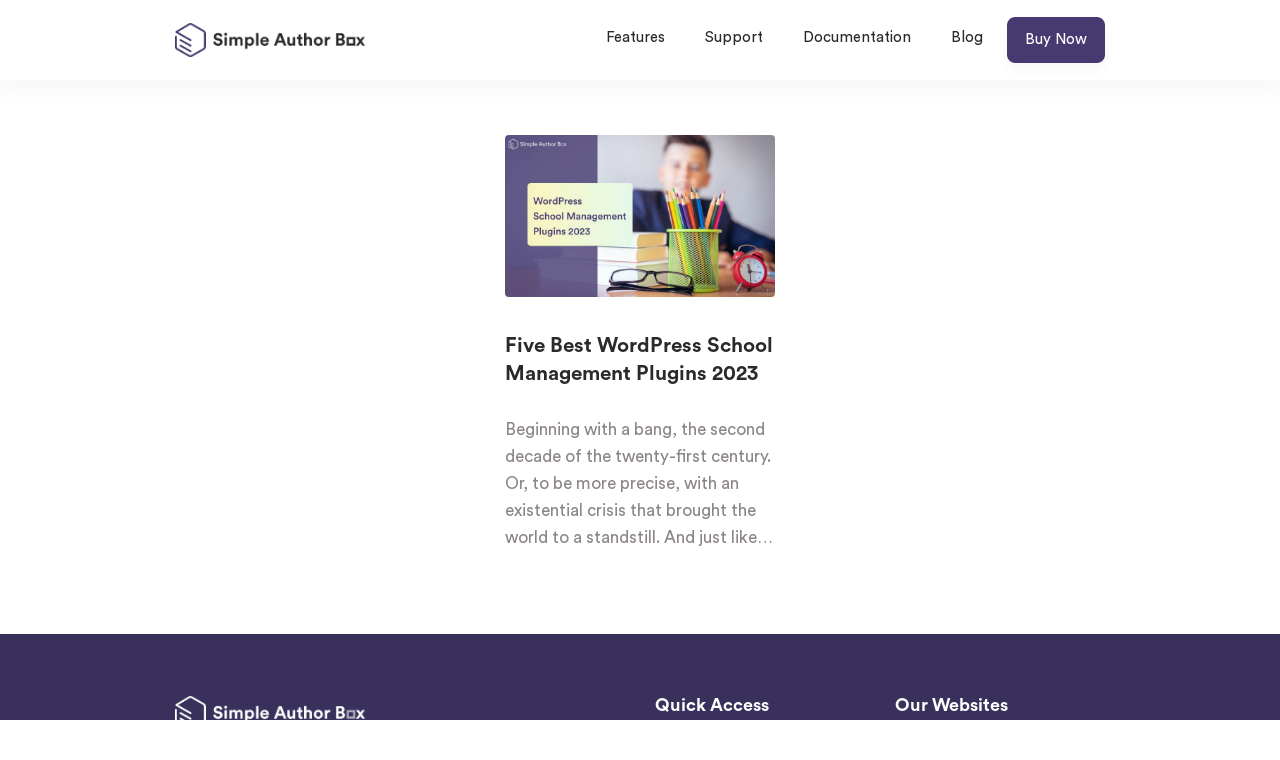

--- FILE ---
content_type: text/css
request_url: https://wpauthorbox.com/wp-content/themes/sab/assets/css/style.css?ver=1.0.0
body_size: 16518
content:
@charset "UTF-8";
html, body, div, span, applet, object, iframe,
h1, h2, h3, h4, h5, h6, p, blockquote, pre,
a, abbr, acronym, address, big, cite, code,
del, dfn, em, font, img, ins, kbd, q, s, samp,
small, strike, strong, sub, sup, tt, var,
b, u, i, center,
dl, dt, dd, ol, ul, li,
fieldset, form, label, legend,
table, caption, tbody, tfoot, thead, tr, th, td {
  background: transparent;
  border: 0;
  margin: 0;
  padding: 0;
  vertical-align: baseline; }

header, nav, section, article, aside, footer, hgroup {
  display: block; }

body {
  line-height: 1; }

h1, h2, h3, h4, h5, h6 {
  font-weight: normal; }

ol, ul, li {
  list-style: none; }

blockquote {
  quotes: none; }

blockquote:before, blockquote:after {
  content: '';
  content: none; }

del {
  text-decoration: line-through; }

table {
  border-collapse: collapse;
  border-spacing: 0; }

a img {
  border: none; }

figure {
  margin: 0; }

@font-face {
  font-family: 'CircularStd';
  src: url("../fonts/CircularStd-Bold.eot");
  src: url("../fonts/CircularStd-Bold.eot?#iefix") format("embedded-opentype"), url("../fonts/CircularStd-Bold.woff") format("woff"), url("../fonts/CircularStd-Bold.ttf") format("truetype"), url("../fonts/CircularStd-Bold.svg#bcc26993292869431e54c666aafa8fcd") format("svg");
  font-weight: 700;
  font-style: normal; }

/* @font-face {
	font-family: 'CircularStd';
	src: url('../fonts/CircularStd-BoldItalic.eot');
	src: url('../fonts/CircularStd-BoldItalic.eot?#iefix') format('embedded-opentype'), url('../fonts/CircularStd-BoldItalic.woff') format('woff'), url('../fonts/CircularStd-BoldItalic.ttf') format('truetype'), url('../fonts/CircularStd-BoldItalic.svg#bcc26993292869431e54c666aafa8fcd') format('svg');
	font-weight: 700;
	font-style: italic;
} */
@font-face {
  font-family: 'CircularStd';
  src: url("../fonts/CircularStd-Book.eot");
  src: url("../fonts/CircularStd-Book.eot?#iefix") format("embedded-opentype"), url("../fonts/CircularStd-Book.woff") format("woff"), url("../fonts/CircularStd-Book.ttf") format("truetype"), url("../fonts/CircularStd-Book.svg#bcc26993292869431e54c666aafa8fcd") format("svg");
  font-weight: 400;
  font-style: normal; }

/* @font-face {
	font-family: 'CircularStd';
	src: url('../fonts/CircularStd-BookItalic.eot');
	src: url('../fonts/CircularStd-BookItalic.eot?#iefix') format('embedded-opentype'), url('../fonts/CircularStd-BookItalic.woff') format('woff'), url('../fonts/CircularStd-BookItalic.ttf') format('truetype'), url('../fonts/CircularStd-BookItalic.svg#bcc26993292869431e54c666aafa8fcd') format('svg');
	font-weight: 400;
	font-style: italic;
} */
*,
*::before,
*::after {
  box-sizing: border-box; }

body {
  font-family: 'CircularStd', Arial, Helvetica, sans-serif;
  font-weight: 400;
  color: #8c8686;
  font-size: 17px;
  line-height: 1.6; }

.screen-reader-text {
  position: absolute !important;
  clip: rect(1px 1px 1px 1px);
  width: 1px;
  height: 1px;
  overflow: hidden; }

.d-none {
  display: none !important; }

.d-inline {
  display: inline !important; }

.d-inline-block {
  display: inline-block !important; }

.d-block {
  display: block !important; }

.d-table {
  display: table !important; }

.d-table-row {
  display: table-row !important; }

.d-table-cell {
  display: table-cell !important; }

.d-flex {
  display: -ms-flexbox !important;
  display: flex !important; }

.d-inline-flex {
  display: -ms-inline-flexbox !important;
  display: inline-flex !important; }

@media (min-width: 576px) {
  .d-sm-none {
    display: none !important; }
  .d-sm-inline {
    display: inline !important; }
  .d-sm-inline-block {
    display: inline-block !important; }
  .d-sm-block {
    display: block !important; }
  .d-sm-table {
    display: table !important; }
  .d-sm-table-row {
    display: table-row !important; }
  .d-sm-table-cell {
    display: table-cell !important; }
  .d-sm-flex {
    display: -ms-flexbox !important;
    display: flex !important; }
  .d-sm-inline-flex {
    display: -ms-inline-flexbox !important;
    display: inline-flex !important; } }

@media (min-width: 768px) {
  .d-md-none {
    display: none !important; }
  .d-md-inline {
    display: inline !important; }
  .d-md-inline-block {
    display: inline-block !important; }
  .d-md-block {
    display: block !important; }
  .d-md-table {
    display: table !important; }
  .d-md-table-row {
    display: table-row !important; }
  .d-md-table-cell {
    display: table-cell !important; }
  .d-md-flex {
    display: -ms-flexbox !important;
    display: flex !important; }
  .d-md-inline-flex {
    display: -ms-inline-flexbox !important;
    display: inline-flex !important; } }

@media (min-width: 992px) {
  .d-lg-none {
    display: none !important; }
  .d-lg-inline {
    display: inline !important; }
  .d-lg-inline-block {
    display: inline-block !important; }
  .d-lg-block {
    display: block !important; }
  .d-lg-table {
    display: table !important; }
  .d-lg-table-row {
    display: table-row !important; }
  .d-lg-table-cell {
    display: table-cell !important; }
  .d-lg-flex {
    display: -ms-flexbox !important;
    display: flex !important; }
  .d-lg-inline-flex {
    display: -ms-inline-flexbox !important;
    display: inline-flex !important; } }

@media (min-width: 1300px) {
  .d-xl-none {
    display: none !important; }
  .d-xl-inline {
    display: inline !important; }
  .d-xl-inline-block {
    display: inline-block !important; }
  .d-xl-block {
    display: block !important; }
  .d-xl-table {
    display: table !important; }
  .d-xl-table-row {
    display: table-row !important; }
  .d-xl-table-cell {
    display: table-cell !important; }
  .d-xl-flex {
    display: -ms-flexbox !important;
    display: flex !important; }
  .d-xl-inline-flex {
    display: -ms-inline-flexbox !important;
    display: inline-flex !important; } }

@media print {
  .d-print-none {
    display: none !important; }
  .d-print-inline {
    display: inline !important; }
  .d-print-inline-block {
    display: inline-block !important; }
  .d-print-block {
    display: block !important; }
  .d-print-table {
    display: table !important; }
  .d-print-table-row {
    display: table-row !important; }
  .d-print-table-cell {
    display: table-cell !important; }
  .d-print-flex {
    display: -ms-flexbox !important;
    display: flex !important; }
  .d-print-inline-flex {
    display: -ms-inline-flexbox !important;
    display: inline-flex !important; } }

.text-left {
  text-align: left !important; }

.text-right {
  text-align: right !important; }

.text-center {
  text-align: center !important; }

@media (min-width: 576px) {
  .text-sm-left {
    text-align: left !important; }
  .text-sm-right {
    text-align: right !important; }
  .text-sm-center {
    text-align: center !important; } }

@media (min-width: 768px) {
  .text-md-left {
    text-align: left !important; }
  .text-md-right {
    text-align: right !important; }
  .text-md-center {
    text-align: center !important; } }

@media (min-width: 992px) {
  .text-lg-left {
    text-align: left !important; }
  .text-lg-right {
    text-align: right !important; }
  .text-lg-center {
    text-align: center !important; } }

@media (min-width: 1300px) {
  .text-xl-left {
    text-align: left !important; }
  .text-xl-right {
    text-align: right !important; }
  .text-xl-center {
    text-align: center !important; } }

.text-lowercase {
  text-transform: lowercase !important; }

.text-uppercase {
  text-transform: uppercase !important; }

.text-capitalize {
  text-transform: capitalize !important; }

.font-weight-light {
  font-weight: 300 !important; }

.font-weight-normal {
  font-weight: 400 !important; }

.font-weight-bold {
  font-weight: 700 !important; }

.font-italic {
  font-style: italic !important; }

.float-left {
  float: left !important; }

.float-right {
  float: right !important; }

.float-none {
  float: none !important; }

@media (min-width: 576px) {
  .float-sm-left {
    float: left !important; }
  .float-sm-right {
    float: right !important; }
  .float-sm-none {
    float: none !important; } }

@media (min-width: 768px) {
  .float-md-left {
    float: left !important; }
  .float-md-right {
    float: right !important; }
  .float-md-none {
    float: none !important; } }

@media (min-width: 992px) {
  .float-lg-left {
    float: left !important; }
  .float-lg-right {
    float: right !important; }
  .float-lg-none {
    float: none !important; } }

@media (min-width: 1300px) {
  .float-xl-left {
    float: left !important; }
  .float-xl-right {
    float: right !important; }
  .float-xl-none {
    float: none !important; } }

.m-0 {
  margin: 0 !important; }

.mt-0,
.my-0 {
  margin-top: 0 !important; }

.mr-0,
.mx-0 {
  margin-right: 0 !important; }

.mb-0,
.my-0 {
  margin-bottom: 0 !important; }

.ml-0,
.mx-0 {
  margin-left: 0 !important; }

.m-1 {
  margin: 0.25rem !important; }

.mt-1,
.my-1 {
  margin-top: 0.25rem !important; }

.mr-1,
.mx-1 {
  margin-right: 0.25rem !important; }

.mb-1,
.my-1 {
  margin-bottom: 0.25rem !important; }

.ml-1,
.mx-1 {
  margin-left: 0.25rem !important; }

.m-2 {
  margin: 0.5rem !important; }

.mt-2,
.my-2 {
  margin-top: 0.5rem !important; }

.mr-2,
.mx-2 {
  margin-right: 0.5rem !important; }

.mb-2,
.my-2 {
  margin-bottom: 0.5rem !important; }

.ml-2,
.mx-2 {
  margin-left: 0.5rem !important; }

.m-3 {
  margin: 1rem !important; }

.mt-3,
.my-3 {
  margin-top: 1rem !important; }

.mr-3,
.mx-3 {
  margin-right: 1rem !important; }

.mb-3,
.my-3 {
  margin-bottom: 1rem !important; }

.ml-3,
.mx-3 {
  margin-left: 1rem !important; }

.m-4 {
  margin: 1.5rem !important; }

.mt-4,
.my-4 {
  margin-top: 1.5rem !important; }

.mr-4,
.mx-4 {
  margin-right: 1.5rem !important; }

.mb-4,
.my-4 {
  margin-bottom: 1.5rem !important; }

.ml-4,
.mx-4 {
  margin-left: 1.5rem !important; }

.m-5 {
  margin: 3rem !important; }

.mt-5,
.my-5 {
  margin-top: 3rem !important; }

.mr-5,
.mx-5 {
  margin-right: 3rem !important; }

.mb-5,
.my-5 {
  margin-bottom: 3rem !important; }

.ml-5,
.mx-5 {
  margin-left: 3rem !important; }

.p-0 {
  padding: 0 !important; }

.pt-0,
.py-0 {
  padding-top: 0 !important; }

.pr-0,
.px-0 {
  padding-right: 0 !important; }

.pb-0,
.py-0 {
  padding-bottom: 0 !important; }

.pl-0,
.px-0 {
  padding-left: 0 !important; }

.p-1 {
  padding: 0.25rem !important; }

.pt-1,
.py-1 {
  padding-top: 0.25rem !important; }

.pr-1,
.px-1 {
  padding-right: 0.25rem !important; }

.pb-1,
.py-1 {
  padding-bottom: 0.25rem !important; }

.pl-1,
.px-1 {
  padding-left: 0.25rem !important; }

.p-2 {
  padding: 0.5rem !important; }

.pt-2,
.py-2 {
  padding-top: 0.5rem !important; }

.pr-2,
.px-2 {
  padding-right: 0.5rem !important; }

.pb-2,
.py-2 {
  padding-bottom: 0.5rem !important; }

.pl-2,
.px-2 {
  padding-left: 0.5rem !important; }

.p-3 {
  padding: 1rem !important; }

.pt-3,
.py-3 {
  padding-top: 1rem !important; }

.pr-3,
.px-3 {
  padding-right: 1rem !important; }

.pb-3,
.py-3 {
  padding-bottom: 1rem !important; }

.pl-3,
.px-3 {
  padding-left: 1rem !important; }

.p-4 {
  padding: 1.5rem !important; }

.pt-4,
.py-4 {
  padding-top: 1.5rem !important; }

.pr-4,
.px-4 {
  padding-right: 1.5rem !important; }

.pb-4,
.py-4 {
  padding-bottom: 1.5rem !important; }

.pl-4,
.px-4 {
  padding-left: 1.5rem !important; }

.p-5 {
  padding: 3rem !important; }

.pt-5,
.py-5 {
  padding-top: 3rem !important; }

.pr-5,
.px-5 {
  padding-right: 3rem !important; }

.pb-5,
.py-5 {
  padding-bottom: 3rem !important; }

.pl-5,
.px-5 {
  padding-left: 3rem !important; }

.m-n1 {
  margin: -0.25rem !important; }

.mt-n1,
.my-n1 {
  margin-top: -0.25rem !important; }

.mr-n1,
.mx-n1 {
  margin-right: -0.25rem !important; }

.mb-n1,
.my-n1 {
  margin-bottom: -0.25rem !important; }

.ml-n1,
.mx-n1 {
  margin-left: -0.25rem !important; }

.m-n2 {
  margin: -0.5rem !important; }

.mt-n2,
.my-n2 {
  margin-top: -0.5rem !important; }

.mr-n2,
.mx-n2 {
  margin-right: -0.5rem !important; }

.mb-n2,
.my-n2 {
  margin-bottom: -0.5rem !important; }

.ml-n2,
.mx-n2 {
  margin-left: -0.5rem !important; }

.m-n3 {
  margin: -1rem !important; }

.mt-n3,
.my-n3 {
  margin-top: -1rem !important; }

.mr-n3,
.mx-n3 {
  margin-right: -1rem !important; }

.mb-n3,
.my-n3 {
  margin-bottom: -1rem !important; }

.ml-n3,
.mx-n3 {
  margin-left: -1rem !important; }

.m-n4 {
  margin: -1.5rem !important; }

.mt-n4,
.my-n4 {
  margin-top: -1.5rem !important; }

.mr-n4,
.mx-n4 {
  margin-right: -1.5rem !important; }

.mb-n4,
.my-n4 {
  margin-bottom: -1.5rem !important; }

.ml-n4,
.mx-n4 {
  margin-left: -1.5rem !important; }

.m-n5 {
  margin: -3rem !important; }

.mt-n5,
.my-n5 {
  margin-top: -3rem !important; }

.mr-n5,
.mx-n5 {
  margin-right: -3rem !important; }

.mb-n5,
.my-n5 {
  margin-bottom: -3rem !important; }

.ml-n5,
.mx-n5 {
  margin-left: -3rem !important; }

.m-auto {
  margin: auto !important; }

.mt-auto,
.my-auto {
  margin-top: auto !important; }

.mr-auto,
.mx-auto {
  margin-right: auto !important; }

.mb-auto,
.my-auto {
  margin-bottom: auto !important; }

.ml-auto,
.mx-auto {
  margin-left: auto !important; }

@media (min-width: 576px) {
  .m-sm-0 {
    margin: 0 !important; }
  .mt-sm-0,
  .my-sm-0 {
    margin-top: 0 !important; }
  .mr-sm-0,
  .mx-sm-0 {
    margin-right: 0 !important; }
  .mb-sm-0,
  .my-sm-0 {
    margin-bottom: 0 !important; }
  .ml-sm-0,
  .mx-sm-0 {
    margin-left: 0 !important; }
  .m-sm-1 {
    margin: 0.25rem !important; }
  .mt-sm-1,
  .my-sm-1 {
    margin-top: 0.25rem !important; }
  .mr-sm-1,
  .mx-sm-1 {
    margin-right: 0.25rem !important; }
  .mb-sm-1,
  .my-sm-1 {
    margin-bottom: 0.25rem !important; }
  .ml-sm-1,
  .mx-sm-1 {
    margin-left: 0.25rem !important; }
  .m-sm-2 {
    margin: 0.5rem !important; }
  .mt-sm-2,
  .my-sm-2 {
    margin-top: 0.5rem !important; }
  .mr-sm-2,
  .mx-sm-2 {
    margin-right: 0.5rem !important; }
  .mb-sm-2,
  .my-sm-2 {
    margin-bottom: 0.5rem !important; }
  .ml-sm-2,
  .mx-sm-2 {
    margin-left: 0.5rem !important; }
  .m-sm-3 {
    margin: 1rem !important; }
  .mt-sm-3,
  .my-sm-3 {
    margin-top: 1rem !important; }
  .mr-sm-3,
  .mx-sm-3 {
    margin-right: 1rem !important; }
  .mb-sm-3,
  .my-sm-3 {
    margin-bottom: 1rem !important; }
  .ml-sm-3,
  .mx-sm-3 {
    margin-left: 1rem !important; }
  .m-sm-4 {
    margin: 1.5rem !important; }
  .mt-sm-4,
  .my-sm-4 {
    margin-top: 1.5rem !important; }
  .mr-sm-4,
  .mx-sm-4 {
    margin-right: 1.5rem !important; }
  .mb-sm-4,
  .my-sm-4 {
    margin-bottom: 1.5rem !important; }
  .ml-sm-4,
  .mx-sm-4 {
    margin-left: 1.5rem !important; }
  .m-sm-5 {
    margin: 3rem !important; }
  .mt-sm-5,
  .my-sm-5 {
    margin-top: 3rem !important; }
  .mr-sm-5,
  .mx-sm-5 {
    margin-right: 3rem !important; }
  .mb-sm-5,
  .my-sm-5 {
    margin-bottom: 3rem !important; }
  .ml-sm-5,
  .mx-sm-5 {
    margin-left: 3rem !important; }
  .p-sm-0 {
    padding: 0 !important; }
  .pt-sm-0,
  .py-sm-0 {
    padding-top: 0 !important; }
  .pr-sm-0,
  .px-sm-0 {
    padding-right: 0 !important; }
  .pb-sm-0,
  .py-sm-0 {
    padding-bottom: 0 !important; }
  .pl-sm-0,
  .px-sm-0 {
    padding-left: 0 !important; }
  .p-sm-1 {
    padding: 0.25rem !important; }
  .pt-sm-1,
  .py-sm-1 {
    padding-top: 0.25rem !important; }
  .pr-sm-1,
  .px-sm-1 {
    padding-right: 0.25rem !important; }
  .pb-sm-1,
  .py-sm-1 {
    padding-bottom: 0.25rem !important; }
  .pl-sm-1,
  .px-sm-1 {
    padding-left: 0.25rem !important; }
  .p-sm-2 {
    padding: 0.5rem !important; }
  .pt-sm-2,
  .py-sm-2 {
    padding-top: 0.5rem !important; }
  .pr-sm-2,
  .px-sm-2 {
    padding-right: 0.5rem !important; }
  .pb-sm-2,
  .py-sm-2 {
    padding-bottom: 0.5rem !important; }
  .pl-sm-2,
  .px-sm-2 {
    padding-left: 0.5rem !important; }
  .p-sm-3 {
    padding: 1rem !important; }
  .pt-sm-3,
  .py-sm-3 {
    padding-top: 1rem !important; }
  .pr-sm-3,
  .px-sm-3 {
    padding-right: 1rem !important; }
  .pb-sm-3,
  .py-sm-3 {
    padding-bottom: 1rem !important; }
  .pl-sm-3,
  .px-sm-3 {
    padding-left: 1rem !important; }
  .p-sm-4 {
    padding: 1.5rem !important; }
  .pt-sm-4,
  .py-sm-4 {
    padding-top: 1.5rem !important; }
  .pr-sm-4,
  .px-sm-4 {
    padding-right: 1.5rem !important; }
  .pb-sm-4,
  .py-sm-4 {
    padding-bottom: 1.5rem !important; }
  .pl-sm-4,
  .px-sm-4 {
    padding-left: 1.5rem !important; }
  .p-sm-5 {
    padding: 3rem !important; }
  .pt-sm-5,
  .py-sm-5 {
    padding-top: 3rem !important; }
  .pr-sm-5,
  .px-sm-5 {
    padding-right: 3rem !important; }
  .pb-sm-5,
  .py-sm-5 {
    padding-bottom: 3rem !important; }
  .pl-sm-5,
  .px-sm-5 {
    padding-left: 3rem !important; }
  .m-sm-n1 {
    margin: -0.25rem !important; }
  .mt-sm-n1,
  .my-sm-n1 {
    margin-top: -0.25rem !important; }
  .mr-sm-n1,
  .mx-sm-n1 {
    margin-right: -0.25rem !important; }
  .mb-sm-n1,
  .my-sm-n1 {
    margin-bottom: -0.25rem !important; }
  .ml-sm-n1,
  .mx-sm-n1 {
    margin-left: -0.25rem !important; }
  .m-sm-n2 {
    margin: -0.5rem !important; }
  .mt-sm-n2,
  .my-sm-n2 {
    margin-top: -0.5rem !important; }
  .mr-sm-n2,
  .mx-sm-n2 {
    margin-right: -0.5rem !important; }
  .mb-sm-n2,
  .my-sm-n2 {
    margin-bottom: -0.5rem !important; }
  .ml-sm-n2,
  .mx-sm-n2 {
    margin-left: -0.5rem !important; }
  .m-sm-n3 {
    margin: -1rem !important; }
  .mt-sm-n3,
  .my-sm-n3 {
    margin-top: -1rem !important; }
  .mr-sm-n3,
  .mx-sm-n3 {
    margin-right: -1rem !important; }
  .mb-sm-n3,
  .my-sm-n3 {
    margin-bottom: -1rem !important; }
  .ml-sm-n3,
  .mx-sm-n3 {
    margin-left: -1rem !important; }
  .m-sm-n4 {
    margin: -1.5rem !important; }
  .mt-sm-n4,
  .my-sm-n4 {
    margin-top: -1.5rem !important; }
  .mr-sm-n4,
  .mx-sm-n4 {
    margin-right: -1.5rem !important; }
  .mb-sm-n4,
  .my-sm-n4 {
    margin-bottom: -1.5rem !important; }
  .ml-sm-n4,
  .mx-sm-n4 {
    margin-left: -1.5rem !important; }
  .m-sm-n5 {
    margin: -3rem !important; }
  .mt-sm-n5,
  .my-sm-n5 {
    margin-top: -3rem !important; }
  .mr-sm-n5,
  .mx-sm-n5 {
    margin-right: -3rem !important; }
  .mb-sm-n5,
  .my-sm-n5 {
    margin-bottom: -3rem !important; }
  .ml-sm-n5,
  .mx-sm-n5 {
    margin-left: -3rem !important; }
  .m-sm-auto {
    margin: auto !important; }
  .mt-sm-auto,
  .my-sm-auto {
    margin-top: auto !important; }
  .mr-sm-auto,
  .mx-sm-auto {
    margin-right: auto !important; }
  .mb-sm-auto,
  .my-sm-auto {
    margin-bottom: auto !important; }
  .ml-sm-auto,
  .mx-sm-auto {
    margin-left: auto !important; } }

@media (min-width: 768px) {
  .m-md-0 {
    margin: 0 !important; }
  .mt-md-0,
  .my-md-0 {
    margin-top: 0 !important; }
  .mr-md-0,
  .mx-md-0 {
    margin-right: 0 !important; }
  .mb-md-0,
  .my-md-0 {
    margin-bottom: 0 !important; }
  .ml-md-0,
  .mx-md-0 {
    margin-left: 0 !important; }
  .m-md-1 {
    margin: 0.25rem !important; }
  .mt-md-1,
  .my-md-1 {
    margin-top: 0.25rem !important; }
  .mr-md-1,
  .mx-md-1 {
    margin-right: 0.25rem !important; }
  .mb-md-1,
  .my-md-1 {
    margin-bottom: 0.25rem !important; }
  .ml-md-1,
  .mx-md-1 {
    margin-left: 0.25rem !important; }
  .m-md-2 {
    margin: 0.5rem !important; }
  .mt-md-2,
  .my-md-2 {
    margin-top: 0.5rem !important; }
  .mr-md-2,
  .mx-md-2 {
    margin-right: 0.5rem !important; }
  .mb-md-2,
  .my-md-2 {
    margin-bottom: 0.5rem !important; }
  .ml-md-2,
  .mx-md-2 {
    margin-left: 0.5rem !important; }
  .m-md-3 {
    margin: 1rem !important; }
  .mt-md-3,
  .my-md-3 {
    margin-top: 1rem !important; }
  .mr-md-3,
  .mx-md-3 {
    margin-right: 1rem !important; }
  .mb-md-3,
  .my-md-3 {
    margin-bottom: 1rem !important; }
  .ml-md-3,
  .mx-md-3 {
    margin-left: 1rem !important; }
  .m-md-4 {
    margin: 1.5rem !important; }
  .mt-md-4,
  .my-md-4 {
    margin-top: 1.5rem !important; }
  .mr-md-4,
  .mx-md-4 {
    margin-right: 1.5rem !important; }
  .mb-md-4,
  .my-md-4 {
    margin-bottom: 1.5rem !important; }
  .ml-md-4,
  .mx-md-4 {
    margin-left: 1.5rem !important; }
  .m-md-5 {
    margin: 3rem !important; }
  .mt-md-5,
  .my-md-5 {
    margin-top: 3rem !important; }
  .mr-md-5,
  .mx-md-5 {
    margin-right: 3rem !important; }
  .mb-md-5,
  .my-md-5 {
    margin-bottom: 3rem !important; }
  .ml-md-5,
  .mx-md-5 {
    margin-left: 3rem !important; }
  .p-md-0 {
    padding: 0 !important; }
  .pt-md-0,
  .py-md-0 {
    padding-top: 0 !important; }
  .pr-md-0,
  .px-md-0 {
    padding-right: 0 !important; }
  .pb-md-0,
  .py-md-0 {
    padding-bottom: 0 !important; }
  .pl-md-0,
  .px-md-0 {
    padding-left: 0 !important; }
  .p-md-1 {
    padding: 0.25rem !important; }
  .pt-md-1,
  .py-md-1 {
    padding-top: 0.25rem !important; }
  .pr-md-1,
  .px-md-1 {
    padding-right: 0.25rem !important; }
  .pb-md-1,
  .py-md-1 {
    padding-bottom: 0.25rem !important; }
  .pl-md-1,
  .px-md-1 {
    padding-left: 0.25rem !important; }
  .p-md-2 {
    padding: 0.5rem !important; }
  .pt-md-2,
  .py-md-2 {
    padding-top: 0.5rem !important; }
  .pr-md-2,
  .px-md-2 {
    padding-right: 0.5rem !important; }
  .pb-md-2,
  .py-md-2 {
    padding-bottom: 0.5rem !important; }
  .pl-md-2,
  .px-md-2 {
    padding-left: 0.5rem !important; }
  .p-md-3 {
    padding: 1rem !important; }
  .pt-md-3,
  .py-md-3 {
    padding-top: 1rem !important; }
  .pr-md-3,
  .px-md-3 {
    padding-right: 1rem !important; }
  .pb-md-3,
  .py-md-3 {
    padding-bottom: 1rem !important; }
  .pl-md-3,
  .px-md-3 {
    padding-left: 1rem !important; }
  .p-md-4 {
    padding: 1.5rem !important; }
  .pt-md-4,
  .py-md-4 {
    padding-top: 1.5rem !important; }
  .pr-md-4,
  .px-md-4 {
    padding-right: 1.5rem !important; }
  .pb-md-4,
  .py-md-4 {
    padding-bottom: 1.5rem !important; }
  .pl-md-4,
  .px-md-4 {
    padding-left: 1.5rem !important; }
  .p-md-5 {
    padding: 3rem !important; }
  .pt-md-5,
  .py-md-5 {
    padding-top: 3rem !important; }
  .pr-md-5,
  .px-md-5 {
    padding-right: 3rem !important; }
  .pb-md-5,
  .py-md-5 {
    padding-bottom: 3rem !important; }
  .pl-md-5,
  .px-md-5 {
    padding-left: 3rem !important; }
  .m-md-n1 {
    margin: -0.25rem !important; }
  .mt-md-n1,
  .my-md-n1 {
    margin-top: -0.25rem !important; }
  .mr-md-n1,
  .mx-md-n1 {
    margin-right: -0.25rem !important; }
  .mb-md-n1,
  .my-md-n1 {
    margin-bottom: -0.25rem !important; }
  .ml-md-n1,
  .mx-md-n1 {
    margin-left: -0.25rem !important; }
  .m-md-n2 {
    margin: -0.5rem !important; }
  .mt-md-n2,
  .my-md-n2 {
    margin-top: -0.5rem !important; }
  .mr-md-n2,
  .mx-md-n2 {
    margin-right: -0.5rem !important; }
  .mb-md-n2,
  .my-md-n2 {
    margin-bottom: -0.5rem !important; }
  .ml-md-n2,
  .mx-md-n2 {
    margin-left: -0.5rem !important; }
  .m-md-n3 {
    margin: -1rem !important; }
  .mt-md-n3,
  .my-md-n3 {
    margin-top: -1rem !important; }
  .mr-md-n3,
  .mx-md-n3 {
    margin-right: -1rem !important; }
  .mb-md-n3,
  .my-md-n3 {
    margin-bottom: -1rem !important; }
  .ml-md-n3,
  .mx-md-n3 {
    margin-left: -1rem !important; }
  .m-md-n4 {
    margin: -1.5rem !important; }
  .mt-md-n4,
  .my-md-n4 {
    margin-top: -1.5rem !important; }
  .mr-md-n4,
  .mx-md-n4 {
    margin-right: -1.5rem !important; }
  .mb-md-n4,
  .my-md-n4 {
    margin-bottom: -1.5rem !important; }
  .ml-md-n4,
  .mx-md-n4 {
    margin-left: -1.5rem !important; }
  .m-md-n5 {
    margin: -3rem !important; }
  .mt-md-n5,
  .my-md-n5 {
    margin-top: -3rem !important; }
  .mr-md-n5,
  .mx-md-n5 {
    margin-right: -3rem !important; }
  .mb-md-n5,
  .my-md-n5 {
    margin-bottom: -3rem !important; }
  .ml-md-n5,
  .mx-md-n5 {
    margin-left: -3rem !important; }
  .m-md-auto {
    margin: auto !important; }
  .mt-md-auto,
  .my-md-auto {
    margin-top: auto !important; }
  .mr-md-auto,
  .mx-md-auto {
    margin-right: auto !important; }
  .mb-md-auto,
  .my-md-auto {
    margin-bottom: auto !important; }
  .ml-md-auto,
  .mx-md-auto {
    margin-left: auto !important; } }

@media (min-width: 992px) {
  .m-lg-0 {
    margin: 0 !important; }
  .mt-lg-0,
  .my-lg-0 {
    margin-top: 0 !important; }
  .mr-lg-0,
  .mx-lg-0 {
    margin-right: 0 !important; }
  .mb-lg-0,
  .my-lg-0 {
    margin-bottom: 0 !important; }
  .ml-lg-0,
  .mx-lg-0 {
    margin-left: 0 !important; }
  .m-lg-1 {
    margin: 0.25rem !important; }
  .mt-lg-1,
  .my-lg-1 {
    margin-top: 0.25rem !important; }
  .mr-lg-1,
  .mx-lg-1 {
    margin-right: 0.25rem !important; }
  .mb-lg-1,
  .my-lg-1 {
    margin-bottom: 0.25rem !important; }
  .ml-lg-1,
  .mx-lg-1 {
    margin-left: 0.25rem !important; }
  .m-lg-2 {
    margin: 0.5rem !important; }
  .mt-lg-2,
  .my-lg-2 {
    margin-top: 0.5rem !important; }
  .mr-lg-2,
  .mx-lg-2 {
    margin-right: 0.5rem !important; }
  .mb-lg-2,
  .my-lg-2 {
    margin-bottom: 0.5rem !important; }
  .ml-lg-2,
  .mx-lg-2 {
    margin-left: 0.5rem !important; }
  .m-lg-3 {
    margin: 1rem !important; }
  .mt-lg-3,
  .my-lg-3 {
    margin-top: 1rem !important; }
  .mr-lg-3,
  .mx-lg-3 {
    margin-right: 1rem !important; }
  .mb-lg-3,
  .my-lg-3 {
    margin-bottom: 1rem !important; }
  .ml-lg-3,
  .mx-lg-3 {
    margin-left: 1rem !important; }
  .m-lg-4 {
    margin: 1.5rem !important; }
  .mt-lg-4,
  .my-lg-4 {
    margin-top: 1.5rem !important; }
  .mr-lg-4,
  .mx-lg-4 {
    margin-right: 1.5rem !important; }
  .mb-lg-4,
  .my-lg-4 {
    margin-bottom: 1.5rem !important; }
  .ml-lg-4,
  .mx-lg-4 {
    margin-left: 1.5rem !important; }
  .m-lg-5 {
    margin: 3rem !important; }
  .mt-lg-5,
  .my-lg-5 {
    margin-top: 3rem !important; }
  .mr-lg-5,
  .mx-lg-5 {
    margin-right: 3rem !important; }
  .mb-lg-5,
  .my-lg-5 {
    margin-bottom: 3rem !important; }
  .ml-lg-5,
  .mx-lg-5 {
    margin-left: 3rem !important; }
  .p-lg-0 {
    padding: 0 !important; }
  .pt-lg-0,
  .py-lg-0 {
    padding-top: 0 !important; }
  .pr-lg-0,
  .px-lg-0 {
    padding-right: 0 !important; }
  .pb-lg-0,
  .py-lg-0 {
    padding-bottom: 0 !important; }
  .pl-lg-0,
  .px-lg-0 {
    padding-left: 0 !important; }
  .p-lg-1 {
    padding: 0.25rem !important; }
  .pt-lg-1,
  .py-lg-1 {
    padding-top: 0.25rem !important; }
  .pr-lg-1,
  .px-lg-1 {
    padding-right: 0.25rem !important; }
  .pb-lg-1,
  .py-lg-1 {
    padding-bottom: 0.25rem !important; }
  .pl-lg-1,
  .px-lg-1 {
    padding-left: 0.25rem !important; }
  .p-lg-2 {
    padding: 0.5rem !important; }
  .pt-lg-2,
  .py-lg-2 {
    padding-top: 0.5rem !important; }
  .pr-lg-2,
  .px-lg-2 {
    padding-right: 0.5rem !important; }
  .pb-lg-2,
  .py-lg-2 {
    padding-bottom: 0.5rem !important; }
  .pl-lg-2,
  .px-lg-2 {
    padding-left: 0.5rem !important; }
  .p-lg-3 {
    padding: 1rem !important; }
  .pt-lg-3,
  .py-lg-3 {
    padding-top: 1rem !important; }
  .pr-lg-3,
  .px-lg-3 {
    padding-right: 1rem !important; }
  .pb-lg-3,
  .py-lg-3 {
    padding-bottom: 1rem !important; }
  .pl-lg-3,
  .px-lg-3 {
    padding-left: 1rem !important; }
  .p-lg-4 {
    padding: 1.5rem !important; }
  .pt-lg-4,
  .py-lg-4 {
    padding-top: 1.5rem !important; }
  .pr-lg-4,
  .px-lg-4 {
    padding-right: 1.5rem !important; }
  .pb-lg-4,
  .py-lg-4 {
    padding-bottom: 1.5rem !important; }
  .pl-lg-4,
  .px-lg-4 {
    padding-left: 1.5rem !important; }
  .p-lg-5 {
    padding: 3rem !important; }
  .pt-lg-5,
  .py-lg-5 {
    padding-top: 3rem !important; }
  .pr-lg-5,
  .px-lg-5 {
    padding-right: 3rem !important; }
  .pb-lg-5,
  .py-lg-5 {
    padding-bottom: 3rem !important; }
  .pl-lg-5,
  .px-lg-5 {
    padding-left: 3rem !important; }
  .m-lg-n1 {
    margin: -0.25rem !important; }
  .mt-lg-n1,
  .my-lg-n1 {
    margin-top: -0.25rem !important; }
  .mr-lg-n1,
  .mx-lg-n1 {
    margin-right: -0.25rem !important; }
  .mb-lg-n1,
  .my-lg-n1 {
    margin-bottom: -0.25rem !important; }
  .ml-lg-n1,
  .mx-lg-n1 {
    margin-left: -0.25rem !important; }
  .m-lg-n2 {
    margin: -0.5rem !important; }
  .mt-lg-n2,
  .my-lg-n2 {
    margin-top: -0.5rem !important; }
  .mr-lg-n2,
  .mx-lg-n2 {
    margin-right: -0.5rem !important; }
  .mb-lg-n2,
  .my-lg-n2 {
    margin-bottom: -0.5rem !important; }
  .ml-lg-n2,
  .mx-lg-n2 {
    margin-left: -0.5rem !important; }
  .m-lg-n3 {
    margin: -1rem !important; }
  .mt-lg-n3,
  .my-lg-n3 {
    margin-top: -1rem !important; }
  .mr-lg-n3,
  .mx-lg-n3 {
    margin-right: -1rem !important; }
  .mb-lg-n3,
  .my-lg-n3 {
    margin-bottom: -1rem !important; }
  .ml-lg-n3,
  .mx-lg-n3 {
    margin-left: -1rem !important; }
  .m-lg-n4 {
    margin: -1.5rem !important; }
  .mt-lg-n4,
  .my-lg-n4 {
    margin-top: -1.5rem !important; }
  .mr-lg-n4,
  .mx-lg-n4 {
    margin-right: -1.5rem !important; }
  .mb-lg-n4,
  .my-lg-n4 {
    margin-bottom: -1.5rem !important; }
  .ml-lg-n4,
  .mx-lg-n4 {
    margin-left: -1.5rem !important; }
  .m-lg-n5 {
    margin: -3rem !important; }
  .mt-lg-n5,
  .my-lg-n5 {
    margin-top: -3rem !important; }
  .mr-lg-n5,
  .mx-lg-n5 {
    margin-right: -3rem !important; }
  .mb-lg-n5,
  .my-lg-n5 {
    margin-bottom: -3rem !important; }
  .ml-lg-n5,
  .mx-lg-n5 {
    margin-left: -3rem !important; }
  .m-lg-auto {
    margin: auto !important; }
  .mt-lg-auto,
  .my-lg-auto {
    margin-top: auto !important; }
  .mr-lg-auto,
  .mx-lg-auto {
    margin-right: auto !important; }
  .mb-lg-auto,
  .my-lg-auto {
    margin-bottom: auto !important; }
  .ml-lg-auto,
  .mx-lg-auto {
    margin-left: auto !important; } }

@media (min-width: 1300px) {
  .m-xl-0 {
    margin: 0 !important; }
  .mt-xl-0,
  .my-xl-0 {
    margin-top: 0 !important; }
  .mr-xl-0,
  .mx-xl-0 {
    margin-right: 0 !important; }
  .mb-xl-0,
  .my-xl-0 {
    margin-bottom: 0 !important; }
  .ml-xl-0,
  .mx-xl-0 {
    margin-left: 0 !important; }
  .m-xl-1 {
    margin: 0.25rem !important; }
  .mt-xl-1,
  .my-xl-1 {
    margin-top: 0.25rem !important; }
  .mr-xl-1,
  .mx-xl-1 {
    margin-right: 0.25rem !important; }
  .mb-xl-1,
  .my-xl-1 {
    margin-bottom: 0.25rem !important; }
  .ml-xl-1,
  .mx-xl-1 {
    margin-left: 0.25rem !important; }
  .m-xl-2 {
    margin: 0.5rem !important; }
  .mt-xl-2,
  .my-xl-2 {
    margin-top: 0.5rem !important; }
  .mr-xl-2,
  .mx-xl-2 {
    margin-right: 0.5rem !important; }
  .mb-xl-2,
  .my-xl-2 {
    margin-bottom: 0.5rem !important; }
  .ml-xl-2,
  .mx-xl-2 {
    margin-left: 0.5rem !important; }
  .m-xl-3 {
    margin: 1rem !important; }
  .mt-xl-3,
  .my-xl-3 {
    margin-top: 1rem !important; }
  .mr-xl-3,
  .mx-xl-3 {
    margin-right: 1rem !important; }
  .mb-xl-3,
  .my-xl-3 {
    margin-bottom: 1rem !important; }
  .ml-xl-3,
  .mx-xl-3 {
    margin-left: 1rem !important; }
  .m-xl-4 {
    margin: 1.5rem !important; }
  .mt-xl-4,
  .my-xl-4 {
    margin-top: 1.5rem !important; }
  .mr-xl-4,
  .mx-xl-4 {
    margin-right: 1.5rem !important; }
  .mb-xl-4,
  .my-xl-4 {
    margin-bottom: 1.5rem !important; }
  .ml-xl-4,
  .mx-xl-4 {
    margin-left: 1.5rem !important; }
  .m-xl-5 {
    margin: 3rem !important; }
  .mt-xl-5,
  .my-xl-5 {
    margin-top: 3rem !important; }
  .mr-xl-5,
  .mx-xl-5 {
    margin-right: 3rem !important; }
  .mb-xl-5,
  .my-xl-5 {
    margin-bottom: 3rem !important; }
  .ml-xl-5,
  .mx-xl-5 {
    margin-left: 3rem !important; }
  .p-xl-0 {
    padding: 0 !important; }
  .pt-xl-0,
  .py-xl-0 {
    padding-top: 0 !important; }
  .pr-xl-0,
  .px-xl-0 {
    padding-right: 0 !important; }
  .pb-xl-0,
  .py-xl-0 {
    padding-bottom: 0 !important; }
  .pl-xl-0,
  .px-xl-0 {
    padding-left: 0 !important; }
  .p-xl-1 {
    padding: 0.25rem !important; }
  .pt-xl-1,
  .py-xl-1 {
    padding-top: 0.25rem !important; }
  .pr-xl-1,
  .px-xl-1 {
    padding-right: 0.25rem !important; }
  .pb-xl-1,
  .py-xl-1 {
    padding-bottom: 0.25rem !important; }
  .pl-xl-1,
  .px-xl-1 {
    padding-left: 0.25rem !important; }
  .p-xl-2 {
    padding: 0.5rem !important; }
  .pt-xl-2,
  .py-xl-2 {
    padding-top: 0.5rem !important; }
  .pr-xl-2,
  .px-xl-2 {
    padding-right: 0.5rem !important; }
  .pb-xl-2,
  .py-xl-2 {
    padding-bottom: 0.5rem !important; }
  .pl-xl-2,
  .px-xl-2 {
    padding-left: 0.5rem !important; }
  .p-xl-3 {
    padding: 1rem !important; }
  .pt-xl-3,
  .py-xl-3 {
    padding-top: 1rem !important; }
  .pr-xl-3,
  .px-xl-3 {
    padding-right: 1rem !important; }
  .pb-xl-3,
  .py-xl-3 {
    padding-bottom: 1rem !important; }
  .pl-xl-3,
  .px-xl-3 {
    padding-left: 1rem !important; }
  .p-xl-4 {
    padding: 1.5rem !important; }
  .pt-xl-4,
  .py-xl-4 {
    padding-top: 1.5rem !important; }
  .pr-xl-4,
  .px-xl-4 {
    padding-right: 1.5rem !important; }
  .pb-xl-4,
  .py-xl-4 {
    padding-bottom: 1.5rem !important; }
  .pl-xl-4,
  .px-xl-4 {
    padding-left: 1.5rem !important; }
  .p-xl-5 {
    padding: 3rem !important; }
  .pt-xl-5,
  .py-xl-5 {
    padding-top: 3rem !important; }
  .pr-xl-5,
  .px-xl-5 {
    padding-right: 3rem !important; }
  .pb-xl-5,
  .py-xl-5 {
    padding-bottom: 3rem !important; }
  .pl-xl-5,
  .px-xl-5 {
    padding-left: 3rem !important; }
  .m-xl-n1 {
    margin: -0.25rem !important; }
  .mt-xl-n1,
  .my-xl-n1 {
    margin-top: -0.25rem !important; }
  .mr-xl-n1,
  .mx-xl-n1 {
    margin-right: -0.25rem !important; }
  .mb-xl-n1,
  .my-xl-n1 {
    margin-bottom: -0.25rem !important; }
  .ml-xl-n1,
  .mx-xl-n1 {
    margin-left: -0.25rem !important; }
  .m-xl-n2 {
    margin: -0.5rem !important; }
  .mt-xl-n2,
  .my-xl-n2 {
    margin-top: -0.5rem !important; }
  .mr-xl-n2,
  .mx-xl-n2 {
    margin-right: -0.5rem !important; }
  .mb-xl-n2,
  .my-xl-n2 {
    margin-bottom: -0.5rem !important; }
  .ml-xl-n2,
  .mx-xl-n2 {
    margin-left: -0.5rem !important; }
  .m-xl-n3 {
    margin: -1rem !important; }
  .mt-xl-n3,
  .my-xl-n3 {
    margin-top: -1rem !important; }
  .mr-xl-n3,
  .mx-xl-n3 {
    margin-right: -1rem !important; }
  .mb-xl-n3,
  .my-xl-n3 {
    margin-bottom: -1rem !important; }
  .ml-xl-n3,
  .mx-xl-n3 {
    margin-left: -1rem !important; }
  .m-xl-n4 {
    margin: -1.5rem !important; }
  .mt-xl-n4,
  .my-xl-n4 {
    margin-top: -1.5rem !important; }
  .mr-xl-n4,
  .mx-xl-n4 {
    margin-right: -1.5rem !important; }
  .mb-xl-n4,
  .my-xl-n4 {
    margin-bottom: -1.5rem !important; }
  .ml-xl-n4,
  .mx-xl-n4 {
    margin-left: -1.5rem !important; }
  .m-xl-n5 {
    margin: -3rem !important; }
  .mt-xl-n5,
  .my-xl-n5 {
    margin-top: -3rem !important; }
  .mr-xl-n5,
  .mx-xl-n5 {
    margin-right: -3rem !important; }
  .mb-xl-n5,
  .my-xl-n5 {
    margin-bottom: -3rem !important; }
  .ml-xl-n5,
  .mx-xl-n5 {
    margin-left: -3rem !important; }
  .m-xl-auto {
    margin: auto !important; }
  .mt-xl-auto,
  .my-xl-auto {
    margin-top: auto !important; }
  .mr-xl-auto,
  .mx-xl-auto {
    margin-right: auto !important; }
  .mb-xl-auto,
  .my-xl-auto {
    margin-bottom: auto !important; }
  .ml-xl-auto,
  .mx-xl-auto {
    margin-left: auto !important; } }

.flex-row {
  -ms-flex-direction: row !important;
      flex-direction: row !important; }

.flex-column {
  -ms-flex-direction: column !important;
      flex-direction: column !important; }

.flex-row-reverse {
  -ms-flex-direction: row-reverse !important;
      flex-direction: row-reverse !important; }

.flex-column-reverse {
  -ms-flex-direction: column-reverse !important;
      flex-direction: column-reverse !important; }

.flex-wrap {
  -ms-flex-wrap: wrap !important;
      flex-wrap: wrap !important; }

.flex-nowrap {
  -ms-flex-wrap: nowrap !important;
      flex-wrap: nowrap !important; }

.flex-wrap-reverse {
  -ms-flex-wrap: wrap-reverse !important;
      flex-wrap: wrap-reverse !important; }

.flex-fill {
  -ms-flex: 1 1 auto !important;
      flex: 1 1 auto !important; }

.flex-grow-0 {
  -ms-flex-positive: 0 !important;
      flex-grow: 0 !important; }

.flex-grow-1 {
  -ms-flex-positive: 1 !important;
      flex-grow: 1 !important; }

.flex-shrink-0 {
  -ms-flex-negative: 0 !important;
      flex-shrink: 0 !important; }

.flex-shrink-1 {
  -ms-flex-negative: 1 !important;
      flex-shrink: 1 !important; }

.justify-content-start {
  -ms-flex-pack: start !important;
      justify-content: flex-start !important; }

.justify-content-end {
  -ms-flex-pack: end !important;
      justify-content: flex-end !important; }

.justify-content-center {
  -ms-flex-pack: center !important;
      justify-content: center !important; }

.justify-content-between {
  -ms-flex-pack: justify !important;
      justify-content: space-between !important; }

.justify-content-around {
  -ms-flex-pack: distribute !important;
      justify-content: space-around !important; }

.align-items-start {
  -ms-flex-align: start !important;
      align-items: flex-start !important; }

.align-items-end {
  -ms-flex-align: end !important;
      align-items: flex-end !important; }

.align-items-center {
  -ms-flex-align: center !important;
      align-items: center !important; }

.align-items-baseline {
  -ms-flex-align: baseline !important;
      align-items: baseline !important; }

.align-items-stretch {
  -ms-flex-align: stretch !important;
      align-items: stretch !important; }

.align-content-start {
  -ms-flex-line-pack: start !important;
      align-content: flex-start !important; }

.align-content-end {
  -ms-flex-line-pack: end !important;
      align-content: flex-end !important; }

.align-content-center {
  -ms-flex-line-pack: center !important;
      align-content: center !important; }

.align-content-between {
  -ms-flex-line-pack: justify !important;
      align-content: space-between !important; }

.align-content-around {
  -ms-flex-line-pack: distribute !important;
      align-content: space-around !important; }

.align-content-stretch {
  -ms-flex-line-pack: stretch !important;
      align-content: stretch !important; }

.align-self-auto {
  -ms-flex-item-align: auto !important;
      -ms-grid-row-align: auto !important;
      align-self: auto !important; }

.align-self-start {
  -ms-flex-item-align: start !important;
      align-self: flex-start !important; }

.align-self-end {
  -ms-flex-item-align: end !important;
      align-self: flex-end !important; }

.align-self-center {
  -ms-flex-item-align: center !important;
      -ms-grid-row-align: center !important;
      align-self: center !important; }

.align-self-baseline {
  -ms-flex-item-align: baseline !important;
      align-self: baseline !important; }

.align-self-stretch {
  -ms-flex-item-align: stretch !important;
      -ms-grid-row-align: stretch !important;
      align-self: stretch !important; }

@media (min-width: 576px) {
  .flex-sm-row {
    -ms-flex-direction: row !important;
        flex-direction: row !important; }
  .flex-sm-column {
    -ms-flex-direction: column !important;
        flex-direction: column !important; }
  .flex-sm-row-reverse {
    -ms-flex-direction: row-reverse !important;
        flex-direction: row-reverse !important; }
  .flex-sm-column-reverse {
    -ms-flex-direction: column-reverse !important;
        flex-direction: column-reverse !important; }
  .flex-sm-wrap {
    -ms-flex-wrap: wrap !important;
        flex-wrap: wrap !important; }
  .flex-sm-nowrap {
    -ms-flex-wrap: nowrap !important;
        flex-wrap: nowrap !important; }
  .flex-sm-wrap-reverse {
    -ms-flex-wrap: wrap-reverse !important;
        flex-wrap: wrap-reverse !important; }
  .flex-sm-fill {
    -ms-flex: 1 1 auto !important;
        flex: 1 1 auto !important; }
  .flex-sm-grow-0 {
    -ms-flex-positive: 0 !important;
        flex-grow: 0 !important; }
  .flex-sm-grow-1 {
    -ms-flex-positive: 1 !important;
        flex-grow: 1 !important; }
  .flex-sm-shrink-0 {
    -ms-flex-negative: 0 !important;
        flex-shrink: 0 !important; }
  .flex-sm-shrink-1 {
    -ms-flex-negative: 1 !important;
        flex-shrink: 1 !important; }
  .justify-content-sm-start {
    -ms-flex-pack: start !important;
        justify-content: flex-start !important; }
  .justify-content-sm-end {
    -ms-flex-pack: end !important;
        justify-content: flex-end !important; }
  .justify-content-sm-center {
    -ms-flex-pack: center !important;
        justify-content: center !important; }
  .justify-content-sm-between {
    -ms-flex-pack: justify !important;
        justify-content: space-between !important; }
  .justify-content-sm-around {
    -ms-flex-pack: distribute !important;
        justify-content: space-around !important; }
  .align-items-sm-start {
    -ms-flex-align: start !important;
        align-items: flex-start !important; }
  .align-items-sm-end {
    -ms-flex-align: end !important;
        align-items: flex-end !important; }
  .align-items-sm-center {
    -ms-flex-align: center !important;
        align-items: center !important; }
  .align-items-sm-baseline {
    -ms-flex-align: baseline !important;
        align-items: baseline !important; }
  .align-items-sm-stretch {
    -ms-flex-align: stretch !important;
        align-items: stretch !important; }
  .align-content-sm-start {
    -ms-flex-line-pack: start !important;
        align-content: flex-start !important; }
  .align-content-sm-end {
    -ms-flex-line-pack: end !important;
        align-content: flex-end !important; }
  .align-content-sm-center {
    -ms-flex-line-pack: center !important;
        align-content: center !important; }
  .align-content-sm-between {
    -ms-flex-line-pack: justify !important;
        align-content: space-between !important; }
  .align-content-sm-around {
    -ms-flex-line-pack: distribute !important;
        align-content: space-around !important; }
  .align-content-sm-stretch {
    -ms-flex-line-pack: stretch !important;
        align-content: stretch !important; }
  .align-self-sm-auto {
    -ms-flex-item-align: auto !important;
        -ms-grid-row-align: auto !important;
        align-self: auto !important; }
  .align-self-sm-start {
    -ms-flex-item-align: start !important;
        align-self: flex-start !important; }
  .align-self-sm-end {
    -ms-flex-item-align: end !important;
        align-self: flex-end !important; }
  .align-self-sm-center {
    -ms-flex-item-align: center !important;
        -ms-grid-row-align: center !important;
        align-self: center !important; }
  .align-self-sm-baseline {
    -ms-flex-item-align: baseline !important;
        align-self: baseline !important; }
  .align-self-sm-stretch {
    -ms-flex-item-align: stretch !important;
        -ms-grid-row-align: stretch !important;
        align-self: stretch !important; } }

@media (min-width: 768px) {
  .flex-md-row {
    -ms-flex-direction: row !important;
        flex-direction: row !important; }
  .flex-md-column {
    -ms-flex-direction: column !important;
        flex-direction: column !important; }
  .flex-md-row-reverse {
    -ms-flex-direction: row-reverse !important;
        flex-direction: row-reverse !important; }
  .flex-md-column-reverse {
    -ms-flex-direction: column-reverse !important;
        flex-direction: column-reverse !important; }
  .flex-md-wrap {
    -ms-flex-wrap: wrap !important;
        flex-wrap: wrap !important; }
  .flex-md-nowrap {
    -ms-flex-wrap: nowrap !important;
        flex-wrap: nowrap !important; }
  .flex-md-wrap-reverse {
    -ms-flex-wrap: wrap-reverse !important;
        flex-wrap: wrap-reverse !important; }
  .flex-md-fill {
    -ms-flex: 1 1 auto !important;
        flex: 1 1 auto !important; }
  .flex-md-grow-0 {
    -ms-flex-positive: 0 !important;
        flex-grow: 0 !important; }
  .flex-md-grow-1 {
    -ms-flex-positive: 1 !important;
        flex-grow: 1 !important; }
  .flex-md-shrink-0 {
    -ms-flex-negative: 0 !important;
        flex-shrink: 0 !important; }
  .flex-md-shrink-1 {
    -ms-flex-negative: 1 !important;
        flex-shrink: 1 !important; }
  .justify-content-md-start {
    -ms-flex-pack: start !important;
        justify-content: flex-start !important; }
  .justify-content-md-end {
    -ms-flex-pack: end !important;
        justify-content: flex-end !important; }
  .justify-content-md-center {
    -ms-flex-pack: center !important;
        justify-content: center !important; }
  .justify-content-md-between {
    -ms-flex-pack: justify !important;
        justify-content: space-between !important; }
  .justify-content-md-around {
    -ms-flex-pack: distribute !important;
        justify-content: space-around !important; }
  .align-items-md-start {
    -ms-flex-align: start !important;
        align-items: flex-start !important; }
  .align-items-md-end {
    -ms-flex-align: end !important;
        align-items: flex-end !important; }
  .align-items-md-center {
    -ms-flex-align: center !important;
        align-items: center !important; }
  .align-items-md-baseline {
    -ms-flex-align: baseline !important;
        align-items: baseline !important; }
  .align-items-md-stretch {
    -ms-flex-align: stretch !important;
        align-items: stretch !important; }
  .align-content-md-start {
    -ms-flex-line-pack: start !important;
        align-content: flex-start !important; }
  .align-content-md-end {
    -ms-flex-line-pack: end !important;
        align-content: flex-end !important; }
  .align-content-md-center {
    -ms-flex-line-pack: center !important;
        align-content: center !important; }
  .align-content-md-between {
    -ms-flex-line-pack: justify !important;
        align-content: space-between !important; }
  .align-content-md-around {
    -ms-flex-line-pack: distribute !important;
        align-content: space-around !important; }
  .align-content-md-stretch {
    -ms-flex-line-pack: stretch !important;
        align-content: stretch !important; }
  .align-self-md-auto {
    -ms-flex-item-align: auto !important;
        -ms-grid-row-align: auto !important;
        align-self: auto !important; }
  .align-self-md-start {
    -ms-flex-item-align: start !important;
        align-self: flex-start !important; }
  .align-self-md-end {
    -ms-flex-item-align: end !important;
        align-self: flex-end !important; }
  .align-self-md-center {
    -ms-flex-item-align: center !important;
        -ms-grid-row-align: center !important;
        align-self: center !important; }
  .align-self-md-baseline {
    -ms-flex-item-align: baseline !important;
        align-self: baseline !important; }
  .align-self-md-stretch {
    -ms-flex-item-align: stretch !important;
        -ms-grid-row-align: stretch !important;
        align-self: stretch !important; } }

@media (min-width: 992px) {
  .flex-lg-row {
    -ms-flex-direction: row !important;
        flex-direction: row !important; }
  .flex-lg-column {
    -ms-flex-direction: column !important;
        flex-direction: column !important; }
  .flex-lg-row-reverse {
    -ms-flex-direction: row-reverse !important;
        flex-direction: row-reverse !important; }
  .flex-lg-column-reverse {
    -ms-flex-direction: column-reverse !important;
        flex-direction: column-reverse !important; }
  .flex-lg-wrap {
    -ms-flex-wrap: wrap !important;
        flex-wrap: wrap !important; }
  .flex-lg-nowrap {
    -ms-flex-wrap: nowrap !important;
        flex-wrap: nowrap !important; }
  .flex-lg-wrap-reverse {
    -ms-flex-wrap: wrap-reverse !important;
        flex-wrap: wrap-reverse !important; }
  .flex-lg-fill {
    -ms-flex: 1 1 auto !important;
        flex: 1 1 auto !important; }
  .flex-lg-grow-0 {
    -ms-flex-positive: 0 !important;
        flex-grow: 0 !important; }
  .flex-lg-grow-1 {
    -ms-flex-positive: 1 !important;
        flex-grow: 1 !important; }
  .flex-lg-shrink-0 {
    -ms-flex-negative: 0 !important;
        flex-shrink: 0 !important; }
  .flex-lg-shrink-1 {
    -ms-flex-negative: 1 !important;
        flex-shrink: 1 !important; }
  .justify-content-lg-start {
    -ms-flex-pack: start !important;
        justify-content: flex-start !important; }
  .justify-content-lg-end {
    -ms-flex-pack: end !important;
        justify-content: flex-end !important; }
  .justify-content-lg-center {
    -ms-flex-pack: center !important;
        justify-content: center !important; }
  .justify-content-lg-between {
    -ms-flex-pack: justify !important;
        justify-content: space-between !important; }
  .justify-content-lg-around {
    -ms-flex-pack: distribute !important;
        justify-content: space-around !important; }
  .align-items-lg-start {
    -ms-flex-align: start !important;
        align-items: flex-start !important; }
  .align-items-lg-end {
    -ms-flex-align: end !important;
        align-items: flex-end !important; }
  .align-items-lg-center {
    -ms-flex-align: center !important;
        align-items: center !important; }
  .align-items-lg-baseline {
    -ms-flex-align: baseline !important;
        align-items: baseline !important; }
  .align-items-lg-stretch {
    -ms-flex-align: stretch !important;
        align-items: stretch !important; }
  .align-content-lg-start {
    -ms-flex-line-pack: start !important;
        align-content: flex-start !important; }
  .align-content-lg-end {
    -ms-flex-line-pack: end !important;
        align-content: flex-end !important; }
  .align-content-lg-center {
    -ms-flex-line-pack: center !important;
        align-content: center !important; }
  .align-content-lg-between {
    -ms-flex-line-pack: justify !important;
        align-content: space-between !important; }
  .align-content-lg-around {
    -ms-flex-line-pack: distribute !important;
        align-content: space-around !important; }
  .align-content-lg-stretch {
    -ms-flex-line-pack: stretch !important;
        align-content: stretch !important; }
  .align-self-lg-auto {
    -ms-flex-item-align: auto !important;
        -ms-grid-row-align: auto !important;
        align-self: auto !important; }
  .align-self-lg-start {
    -ms-flex-item-align: start !important;
        align-self: flex-start !important; }
  .align-self-lg-end {
    -ms-flex-item-align: end !important;
        align-self: flex-end !important; }
  .align-self-lg-center {
    -ms-flex-item-align: center !important;
        -ms-grid-row-align: center !important;
        align-self: center !important; }
  .align-self-lg-baseline {
    -ms-flex-item-align: baseline !important;
        align-self: baseline !important; }
  .align-self-lg-stretch {
    -ms-flex-item-align: stretch !important;
        -ms-grid-row-align: stretch !important;
        align-self: stretch !important; } }

@media (min-width: 1300px) {
  .flex-xl-row {
    -ms-flex-direction: row !important;
        flex-direction: row !important; }
  .flex-xl-column {
    -ms-flex-direction: column !important;
        flex-direction: column !important; }
  .flex-xl-row-reverse {
    -ms-flex-direction: row-reverse !important;
        flex-direction: row-reverse !important; }
  .flex-xl-column-reverse {
    -ms-flex-direction: column-reverse !important;
        flex-direction: column-reverse !important; }
  .flex-xl-wrap {
    -ms-flex-wrap: wrap !important;
        flex-wrap: wrap !important; }
  .flex-xl-nowrap {
    -ms-flex-wrap: nowrap !important;
        flex-wrap: nowrap !important; }
  .flex-xl-wrap-reverse {
    -ms-flex-wrap: wrap-reverse !important;
        flex-wrap: wrap-reverse !important; }
  .flex-xl-fill {
    -ms-flex: 1 1 auto !important;
        flex: 1 1 auto !important; }
  .flex-xl-grow-0 {
    -ms-flex-positive: 0 !important;
        flex-grow: 0 !important; }
  .flex-xl-grow-1 {
    -ms-flex-positive: 1 !important;
        flex-grow: 1 !important; }
  .flex-xl-shrink-0 {
    -ms-flex-negative: 0 !important;
        flex-shrink: 0 !important; }
  .flex-xl-shrink-1 {
    -ms-flex-negative: 1 !important;
        flex-shrink: 1 !important; }
  .justify-content-xl-start {
    -ms-flex-pack: start !important;
        justify-content: flex-start !important; }
  .justify-content-xl-end {
    -ms-flex-pack: end !important;
        justify-content: flex-end !important; }
  .justify-content-xl-center {
    -ms-flex-pack: center !important;
        justify-content: center !important; }
  .justify-content-xl-between {
    -ms-flex-pack: justify !important;
        justify-content: space-between !important; }
  .justify-content-xl-around {
    -ms-flex-pack: distribute !important;
        justify-content: space-around !important; }
  .align-items-xl-start {
    -ms-flex-align: start !important;
        align-items: flex-start !important; }
  .align-items-xl-end {
    -ms-flex-align: end !important;
        align-items: flex-end !important; }
  .align-items-xl-center {
    -ms-flex-align: center !important;
        align-items: center !important; }
  .align-items-xl-baseline {
    -ms-flex-align: baseline !important;
        align-items: baseline !important; }
  .align-items-xl-stretch {
    -ms-flex-align: stretch !important;
        align-items: stretch !important; }
  .align-content-xl-start {
    -ms-flex-line-pack: start !important;
        align-content: flex-start !important; }
  .align-content-xl-end {
    -ms-flex-line-pack: end !important;
        align-content: flex-end !important; }
  .align-content-xl-center {
    -ms-flex-line-pack: center !important;
        align-content: center !important; }
  .align-content-xl-between {
    -ms-flex-line-pack: justify !important;
        align-content: space-between !important; }
  .align-content-xl-around {
    -ms-flex-line-pack: distribute !important;
        align-content: space-around !important; }
  .align-content-xl-stretch {
    -ms-flex-line-pack: stretch !important;
        align-content: stretch !important; }
  .align-self-xl-auto {
    -ms-flex-item-align: auto !important;
        -ms-grid-row-align: auto !important;
        align-self: auto !important; }
  .align-self-xl-start {
    -ms-flex-item-align: start !important;
        align-self: flex-start !important; }
  .align-self-xl-end {
    -ms-flex-item-align: end !important;
        align-self: flex-end !important; }
  .align-self-xl-center {
    -ms-flex-item-align: center !important;
        -ms-grid-row-align: center !important;
        align-self: center !important; }
  .align-self-xl-baseline {
    -ms-flex-item-align: baseline !important;
        align-self: baseline !important; }
  .align-self-xl-stretch {
    -ms-flex-item-align: stretch !important;
        -ms-grid-row-align: stretch !important;
        align-self: stretch !important; } }

.last-child-mb-0 > *:last-child {
  margin-bottom: 0 !important; }

html {
  font-size: 100%; }

@media (min-width: 576px) {
  html {
    font-size: 105%; } }

@media (min-width: 768px) {
  html {
    font-size: 110%; } }

@media (min-width: 992px) {
  html {
    font-size: 115%; } }

.container {
  width: 100%;
  padding-right: 15px;
  padding-left: 15px;
  margin-right: auto;
  margin-left: auto; }
  @media (min-width: 576px) {
    .container {
      max-width: 540px; } }
  @media (min-width: 768px) {
    .container {
      max-width: 720px; } }
  @media (min-width: 992px) {
    .container {
      max-width: 960px; } }
  @media (min-width: 1300px) {
    .container {
      max-width: 1240px; } }

.container-fluid {
  width: 100%;
  padding-right: 15px;
  padding-left: 15px;
  margin-right: auto;
  margin-left: auto; }

.row {
  display: -ms-flexbox;
  display: flex;
  -ms-flex-wrap: wrap;
      flex-wrap: wrap;
  margin-right: -15px;
  margin-left: -15px; }

.no-gutters {
  margin-right: 0;
  margin-left: 0; }
  .no-gutters > .col,
  .no-gutters > [class*="col-"] {
    padding-right: 0;
    padding-left: 0; }

.col-1, .col-2, .col-3, .col-4, .col-5, .col-6, .col-7, .col-8, .col-9, .col-10, .col-11, .col-12, .col,
.col-auto, .col-sm-1, .col-sm-2, .col-sm-3, .col-sm-4, .col-sm-5, .col-sm-6, .col-sm-7, .col-sm-8, .col-sm-9, .col-sm-10, .col-sm-11, .col-sm-12, .col-sm,
.col-sm-auto, .col-md-1, .col-md-2, .col-md-3, .col-md-4, .col-md-5, .col-md-6, .col-md-7, .col-md-8, .col-md-9, .col-md-10, .col-md-11, .col-md-12, .col-md,
.col-md-auto, .col-lg-1, .col-lg-2, .col-lg-3, .col-lg-4, .col-lg-5, .col-lg-6, .col-lg-7, .col-lg-8, .col-lg-9, .col-lg-10, .col-lg-11, .col-lg-12, .col-lg,
.col-lg-auto, .col-xl-1, .col-xl-2, .col-xl-3, .col-xl-4, .col-xl-5, .col-xl-6, .col-xl-7, .col-xl-8, .col-xl-9, .col-xl-10, .col-xl-11, .col-xl-12, .col-xl,
.col-xl-auto {
  position: relative;
  width: 100%;
  padding-right: 15px;
  padding-left: 15px; }

.col {
  -ms-flex-preferred-size: 0;
      flex-basis: 0;
  -ms-flex-positive: 1;
      flex-grow: 1;
  max-width: 100%; }

.col-auto {
  -ms-flex: 0 0 auto;
      flex: 0 0 auto;
  width: auto;
  max-width: 100%; }

.col-1 {
  -ms-flex: 0 0 8.33333%;
      flex: 0 0 8.33333%;
  max-width: 8.33333%; }

.col-2 {
  -ms-flex: 0 0 16.66667%;
      flex: 0 0 16.66667%;
  max-width: 16.66667%; }

.col-3 {
  -ms-flex: 0 0 25%;
      flex: 0 0 25%;
  max-width: 25%; }

.col-4 {
  -ms-flex: 0 0 33.33333%;
      flex: 0 0 33.33333%;
  max-width: 33.33333%; }

.col-5 {
  -ms-flex: 0 0 41.66667%;
      flex: 0 0 41.66667%;
  max-width: 41.66667%; }

.col-6 {
  -ms-flex: 0 0 50%;
      flex: 0 0 50%;
  max-width: 50%; }

.col-7 {
  -ms-flex: 0 0 58.33333%;
      flex: 0 0 58.33333%;
  max-width: 58.33333%; }

.col-8 {
  -ms-flex: 0 0 66.66667%;
      flex: 0 0 66.66667%;
  max-width: 66.66667%; }

.col-9 {
  -ms-flex: 0 0 75%;
      flex: 0 0 75%;
  max-width: 75%; }

.col-10 {
  -ms-flex: 0 0 83.33333%;
      flex: 0 0 83.33333%;
  max-width: 83.33333%; }

.col-11 {
  -ms-flex: 0 0 91.66667%;
      flex: 0 0 91.66667%;
  max-width: 91.66667%; }

.col-12 {
  -ms-flex: 0 0 100%;
      flex: 0 0 100%;
  max-width: 100%; }

.order-first {
  -ms-flex-order: -1;
      order: -1; }

.order-last {
  -ms-flex-order: 13;
      order: 13; }

.order-0 {
  -ms-flex-order: 0;
      order: 0; }

.order-1 {
  -ms-flex-order: 1;
      order: 1; }

.order-2 {
  -ms-flex-order: 2;
      order: 2; }

.order-3 {
  -ms-flex-order: 3;
      order: 3; }

.order-4 {
  -ms-flex-order: 4;
      order: 4; }

.order-5 {
  -ms-flex-order: 5;
      order: 5; }

.order-6 {
  -ms-flex-order: 6;
      order: 6; }

.order-7 {
  -ms-flex-order: 7;
      order: 7; }

.order-8 {
  -ms-flex-order: 8;
      order: 8; }

.order-9 {
  -ms-flex-order: 9;
      order: 9; }

.order-10 {
  -ms-flex-order: 10;
      order: 10; }

.order-11 {
  -ms-flex-order: 11;
      order: 11; }

.order-12 {
  -ms-flex-order: 12;
      order: 12; }

.offset-1 {
  margin-left: 8.33333%; }

.offset-2 {
  margin-left: 16.66667%; }

.offset-3 {
  margin-left: 25%; }

.offset-4 {
  margin-left: 33.33333%; }

.offset-5 {
  margin-left: 41.66667%; }

.offset-6 {
  margin-left: 50%; }

.offset-7 {
  margin-left: 58.33333%; }

.offset-8 {
  margin-left: 66.66667%; }

.offset-9 {
  margin-left: 75%; }

.offset-10 {
  margin-left: 83.33333%; }

.offset-11 {
  margin-left: 91.66667%; }

@media (min-width: 576px) {
  .col-sm {
    -ms-flex-preferred-size: 0;
        flex-basis: 0;
    -ms-flex-positive: 1;
        flex-grow: 1;
    max-width: 100%; }
  .col-sm-auto {
    -ms-flex: 0 0 auto;
        flex: 0 0 auto;
    width: auto;
    max-width: 100%; }
  .col-sm-1 {
    -ms-flex: 0 0 8.33333%;
        flex: 0 0 8.33333%;
    max-width: 8.33333%; }
  .col-sm-2 {
    -ms-flex: 0 0 16.66667%;
        flex: 0 0 16.66667%;
    max-width: 16.66667%; }
  .col-sm-3 {
    -ms-flex: 0 0 25%;
        flex: 0 0 25%;
    max-width: 25%; }
  .col-sm-4 {
    -ms-flex: 0 0 33.33333%;
        flex: 0 0 33.33333%;
    max-width: 33.33333%; }
  .col-sm-5 {
    -ms-flex: 0 0 41.66667%;
        flex: 0 0 41.66667%;
    max-width: 41.66667%; }
  .col-sm-6 {
    -ms-flex: 0 0 50%;
        flex: 0 0 50%;
    max-width: 50%; }
  .col-sm-7 {
    -ms-flex: 0 0 58.33333%;
        flex: 0 0 58.33333%;
    max-width: 58.33333%; }
  .col-sm-8 {
    -ms-flex: 0 0 66.66667%;
        flex: 0 0 66.66667%;
    max-width: 66.66667%; }
  .col-sm-9 {
    -ms-flex: 0 0 75%;
        flex: 0 0 75%;
    max-width: 75%; }
  .col-sm-10 {
    -ms-flex: 0 0 83.33333%;
        flex: 0 0 83.33333%;
    max-width: 83.33333%; }
  .col-sm-11 {
    -ms-flex: 0 0 91.66667%;
        flex: 0 0 91.66667%;
    max-width: 91.66667%; }
  .col-sm-12 {
    -ms-flex: 0 0 100%;
        flex: 0 0 100%;
    max-width: 100%; }
  .order-sm-first {
    -ms-flex-order: -1;
        order: -1; }
  .order-sm-last {
    -ms-flex-order: 13;
        order: 13; }
  .order-sm-0 {
    -ms-flex-order: 0;
        order: 0; }
  .order-sm-1 {
    -ms-flex-order: 1;
        order: 1; }
  .order-sm-2 {
    -ms-flex-order: 2;
        order: 2; }
  .order-sm-3 {
    -ms-flex-order: 3;
        order: 3; }
  .order-sm-4 {
    -ms-flex-order: 4;
        order: 4; }
  .order-sm-5 {
    -ms-flex-order: 5;
        order: 5; }
  .order-sm-6 {
    -ms-flex-order: 6;
        order: 6; }
  .order-sm-7 {
    -ms-flex-order: 7;
        order: 7; }
  .order-sm-8 {
    -ms-flex-order: 8;
        order: 8; }
  .order-sm-9 {
    -ms-flex-order: 9;
        order: 9; }
  .order-sm-10 {
    -ms-flex-order: 10;
        order: 10; }
  .order-sm-11 {
    -ms-flex-order: 11;
        order: 11; }
  .order-sm-12 {
    -ms-flex-order: 12;
        order: 12; }
  .offset-sm-0 {
    margin-left: 0; }
  .offset-sm-1 {
    margin-left: 8.33333%; }
  .offset-sm-2 {
    margin-left: 16.66667%; }
  .offset-sm-3 {
    margin-left: 25%; }
  .offset-sm-4 {
    margin-left: 33.33333%; }
  .offset-sm-5 {
    margin-left: 41.66667%; }
  .offset-sm-6 {
    margin-left: 50%; }
  .offset-sm-7 {
    margin-left: 58.33333%; }
  .offset-sm-8 {
    margin-left: 66.66667%; }
  .offset-sm-9 {
    margin-left: 75%; }
  .offset-sm-10 {
    margin-left: 83.33333%; }
  .offset-sm-11 {
    margin-left: 91.66667%; } }

@media (min-width: 768px) {
  .col-md {
    -ms-flex-preferred-size: 0;
        flex-basis: 0;
    -ms-flex-positive: 1;
        flex-grow: 1;
    max-width: 100%; }
  .col-md-auto {
    -ms-flex: 0 0 auto;
        flex: 0 0 auto;
    width: auto;
    max-width: 100%; }
  .col-md-1 {
    -ms-flex: 0 0 8.33333%;
        flex: 0 0 8.33333%;
    max-width: 8.33333%; }
  .col-md-2 {
    -ms-flex: 0 0 16.66667%;
        flex: 0 0 16.66667%;
    max-width: 16.66667%; }
  .col-md-3 {
    -ms-flex: 0 0 25%;
        flex: 0 0 25%;
    max-width: 25%; }
  .col-md-4 {
    -ms-flex: 0 0 33.33333%;
        flex: 0 0 33.33333%;
    max-width: 33.33333%; }
  .col-md-5 {
    -ms-flex: 0 0 41.66667%;
        flex: 0 0 41.66667%;
    max-width: 41.66667%; }
  .col-md-6 {
    -ms-flex: 0 0 50%;
        flex: 0 0 50%;
    max-width: 50%; }
  .col-md-7 {
    -ms-flex: 0 0 58.33333%;
        flex: 0 0 58.33333%;
    max-width: 58.33333%; }
  .col-md-8 {
    -ms-flex: 0 0 66.66667%;
        flex: 0 0 66.66667%;
    max-width: 66.66667%; }
  .col-md-9 {
    -ms-flex: 0 0 75%;
        flex: 0 0 75%;
    max-width: 75%; }
  .col-md-10 {
    -ms-flex: 0 0 83.33333%;
        flex: 0 0 83.33333%;
    max-width: 83.33333%; }
  .col-md-11 {
    -ms-flex: 0 0 91.66667%;
        flex: 0 0 91.66667%;
    max-width: 91.66667%; }
  .col-md-12 {
    -ms-flex: 0 0 100%;
        flex: 0 0 100%;
    max-width: 100%; }
  .order-md-first {
    -ms-flex-order: -1;
        order: -1; }
  .order-md-last {
    -ms-flex-order: 13;
        order: 13; }
  .order-md-0 {
    -ms-flex-order: 0;
        order: 0; }
  .order-md-1 {
    -ms-flex-order: 1;
        order: 1; }
  .order-md-2 {
    -ms-flex-order: 2;
        order: 2; }
  .order-md-3 {
    -ms-flex-order: 3;
        order: 3; }
  .order-md-4 {
    -ms-flex-order: 4;
        order: 4; }
  .order-md-5 {
    -ms-flex-order: 5;
        order: 5; }
  .order-md-6 {
    -ms-flex-order: 6;
        order: 6; }
  .order-md-7 {
    -ms-flex-order: 7;
        order: 7; }
  .order-md-8 {
    -ms-flex-order: 8;
        order: 8; }
  .order-md-9 {
    -ms-flex-order: 9;
        order: 9; }
  .order-md-10 {
    -ms-flex-order: 10;
        order: 10; }
  .order-md-11 {
    -ms-flex-order: 11;
        order: 11; }
  .order-md-12 {
    -ms-flex-order: 12;
        order: 12; }
  .offset-md-0 {
    margin-left: 0; }
  .offset-md-1 {
    margin-left: 8.33333%; }
  .offset-md-2 {
    margin-left: 16.66667%; }
  .offset-md-3 {
    margin-left: 25%; }
  .offset-md-4 {
    margin-left: 33.33333%; }
  .offset-md-5 {
    margin-left: 41.66667%; }
  .offset-md-6 {
    margin-left: 50%; }
  .offset-md-7 {
    margin-left: 58.33333%; }
  .offset-md-8 {
    margin-left: 66.66667%; }
  .offset-md-9 {
    margin-left: 75%; }
  .offset-md-10 {
    margin-left: 83.33333%; }
  .offset-md-11 {
    margin-left: 91.66667%; } }

@media (min-width: 992px) {
  .col-lg {
    -ms-flex-preferred-size: 0;
        flex-basis: 0;
    -ms-flex-positive: 1;
        flex-grow: 1;
    max-width: 100%; }
  .col-lg-auto {
    -ms-flex: 0 0 auto;
        flex: 0 0 auto;
    width: auto;
    max-width: 100%; }
  .col-lg-1 {
    -ms-flex: 0 0 8.33333%;
        flex: 0 0 8.33333%;
    max-width: 8.33333%; }
  .col-lg-2 {
    -ms-flex: 0 0 16.66667%;
        flex: 0 0 16.66667%;
    max-width: 16.66667%; }
  .col-lg-3 {
    -ms-flex: 0 0 25%;
        flex: 0 0 25%;
    max-width: 25%; }
  .col-lg-4 {
    -ms-flex: 0 0 33.33333%;
        flex: 0 0 33.33333%;
    max-width: 33.33333%; }
  .col-lg-5 {
    -ms-flex: 0 0 41.66667%;
        flex: 0 0 41.66667%;
    max-width: 41.66667%; }
  .col-lg-6 {
    -ms-flex: 0 0 50%;
        flex: 0 0 50%;
    max-width: 50%; }
  .col-lg-7 {
    -ms-flex: 0 0 58.33333%;
        flex: 0 0 58.33333%;
    max-width: 58.33333%; }
  .col-lg-8 {
    -ms-flex: 0 0 66.66667%;
        flex: 0 0 66.66667%;
    max-width: 66.66667%; }
  .col-lg-9 {
    -ms-flex: 0 0 75%;
        flex: 0 0 75%;
    max-width: 75%; }
  .col-lg-10 {
    -ms-flex: 0 0 83.33333%;
        flex: 0 0 83.33333%;
    max-width: 83.33333%; }
  .col-lg-11 {
    -ms-flex: 0 0 91.66667%;
        flex: 0 0 91.66667%;
    max-width: 91.66667%; }
  .col-lg-12 {
    -ms-flex: 0 0 100%;
        flex: 0 0 100%;
    max-width: 100%; }
  .order-lg-first {
    -ms-flex-order: -1;
        order: -1; }
  .order-lg-last {
    -ms-flex-order: 13;
        order: 13; }
  .order-lg-0 {
    -ms-flex-order: 0;
        order: 0; }
  .order-lg-1 {
    -ms-flex-order: 1;
        order: 1; }
  .order-lg-2 {
    -ms-flex-order: 2;
        order: 2; }
  .order-lg-3 {
    -ms-flex-order: 3;
        order: 3; }
  .order-lg-4 {
    -ms-flex-order: 4;
        order: 4; }
  .order-lg-5 {
    -ms-flex-order: 5;
        order: 5; }
  .order-lg-6 {
    -ms-flex-order: 6;
        order: 6; }
  .order-lg-7 {
    -ms-flex-order: 7;
        order: 7; }
  .order-lg-8 {
    -ms-flex-order: 8;
        order: 8; }
  .order-lg-9 {
    -ms-flex-order: 9;
        order: 9; }
  .order-lg-10 {
    -ms-flex-order: 10;
        order: 10; }
  .order-lg-11 {
    -ms-flex-order: 11;
        order: 11; }
  .order-lg-12 {
    -ms-flex-order: 12;
        order: 12; }
  .offset-lg-0 {
    margin-left: 0; }
  .offset-lg-1 {
    margin-left: 8.33333%; }
  .offset-lg-2 {
    margin-left: 16.66667%; }
  .offset-lg-3 {
    margin-left: 25%; }
  .offset-lg-4 {
    margin-left: 33.33333%; }
  .offset-lg-5 {
    margin-left: 41.66667%; }
  .offset-lg-6 {
    margin-left: 50%; }
  .offset-lg-7 {
    margin-left: 58.33333%; }
  .offset-lg-8 {
    margin-left: 66.66667%; }
  .offset-lg-9 {
    margin-left: 75%; }
  .offset-lg-10 {
    margin-left: 83.33333%; }
  .offset-lg-11 {
    margin-left: 91.66667%; } }

@media (min-width: 1300px) {
  .col-xl {
    -ms-flex-preferred-size: 0;
        flex-basis: 0;
    -ms-flex-positive: 1;
        flex-grow: 1;
    max-width: 100%; }
  .col-xl-auto {
    -ms-flex: 0 0 auto;
        flex: 0 0 auto;
    width: auto;
    max-width: 100%; }
  .col-xl-1 {
    -ms-flex: 0 0 8.33333%;
        flex: 0 0 8.33333%;
    max-width: 8.33333%; }
  .col-xl-2 {
    -ms-flex: 0 0 16.66667%;
        flex: 0 0 16.66667%;
    max-width: 16.66667%; }
  .col-xl-3 {
    -ms-flex: 0 0 25%;
        flex: 0 0 25%;
    max-width: 25%; }
  .col-xl-4 {
    -ms-flex: 0 0 33.33333%;
        flex: 0 0 33.33333%;
    max-width: 33.33333%; }
  .col-xl-5 {
    -ms-flex: 0 0 41.66667%;
        flex: 0 0 41.66667%;
    max-width: 41.66667%; }
  .col-xl-6 {
    -ms-flex: 0 0 50%;
        flex: 0 0 50%;
    max-width: 50%; }
  .col-xl-7 {
    -ms-flex: 0 0 58.33333%;
        flex: 0 0 58.33333%;
    max-width: 58.33333%; }
  .col-xl-8 {
    -ms-flex: 0 0 66.66667%;
        flex: 0 0 66.66667%;
    max-width: 66.66667%; }
  .col-xl-9 {
    -ms-flex: 0 0 75%;
        flex: 0 0 75%;
    max-width: 75%; }
  .col-xl-10 {
    -ms-flex: 0 0 83.33333%;
        flex: 0 0 83.33333%;
    max-width: 83.33333%; }
  .col-xl-11 {
    -ms-flex: 0 0 91.66667%;
        flex: 0 0 91.66667%;
    max-width: 91.66667%; }
  .col-xl-12 {
    -ms-flex: 0 0 100%;
        flex: 0 0 100%;
    max-width: 100%; }
  .order-xl-first {
    -ms-flex-order: -1;
        order: -1; }
  .order-xl-last {
    -ms-flex-order: 13;
        order: 13; }
  .order-xl-0 {
    -ms-flex-order: 0;
        order: 0; }
  .order-xl-1 {
    -ms-flex-order: 1;
        order: 1; }
  .order-xl-2 {
    -ms-flex-order: 2;
        order: 2; }
  .order-xl-3 {
    -ms-flex-order: 3;
        order: 3; }
  .order-xl-4 {
    -ms-flex-order: 4;
        order: 4; }
  .order-xl-5 {
    -ms-flex-order: 5;
        order: 5; }
  .order-xl-6 {
    -ms-flex-order: 6;
        order: 6; }
  .order-xl-7 {
    -ms-flex-order: 7;
        order: 7; }
  .order-xl-8 {
    -ms-flex-order: 8;
        order: 8; }
  .order-xl-9 {
    -ms-flex-order: 9;
        order: 9; }
  .order-xl-10 {
    -ms-flex-order: 10;
        order: 10; }
  .order-xl-11 {
    -ms-flex-order: 11;
        order: 11; }
  .order-xl-12 {
    -ms-flex-order: 12;
        order: 12; }
  .offset-xl-0 {
    margin-left: 0; }
  .offset-xl-1 {
    margin-left: 8.33333%; }
  .offset-xl-2 {
    margin-left: 16.66667%; }
  .offset-xl-3 {
    margin-left: 25%; }
  .offset-xl-4 {
    margin-left: 33.33333%; }
  .offset-xl-5 {
    margin-left: 41.66667%; }
  .offset-xl-6 {
    margin-left: 50%; }
  .offset-xl-7 {
    margin-left: 58.33333%; }
  .offset-xl-8 {
    margin-left: 66.66667%; }
  .offset-xl-9 {
    margin-left: 75%; }
  .offset-xl-10 {
    margin-left: 83.33333%; }
  .offset-xl-11 {
    margin-left: 91.66667%; } }

.row--medium-gutters {
  margin-right: -30px;
  margin-left: -30px; }
  .row--medium-gutters > .col,
  .row--medium-gutters > [class*="col-"] {
    padding-right: 30px;
    padding-left: 30px; }

.has-primary-color {
  color: #463a70; }

.has-primary-color-bg {
  background-color: #463a70; }

.has-secondary-color {
  color: #FAF4BB; }

.has-secondary-color-bg {
  background-color: #FAF4BB; }
  
[class^="icon-"], .icon, ul.list--checkmark li:before, ul.list--docs li:before, .main-menu .menu-arrow, .accordion__title:after, .modal__close, .nav-links .prev:before, .nav-links .next:before {
  speak: none;
  display: inline-block;
  vertical-align: middle;
  width: 1rem;
  height: 1rem;
  line-height: 1rem;
  background-size: 100%;
  background-repeat: no-repeat;
  background-position: 50% 50%; }

.icon-down-open-big, .main-menu .menu-arrow {
  background-image: url(../img/icons/down-arrow.svg); }

.icon-plus, .accordion__title:after {
  background-image: url(../img/icons/plus.svg); }

.icon-minus, .accordion--opened .accordion__title:after {
  background-image: url(../img/icons/minus.svg); }

.icon-ok, ul.list--checkmark li:before {
  background-image: url(../img/icons/checkmark.svg); }

.icon-left-open-big, .nav-links .prev:before {
  background-image: url(../img/icons/left-arrow.svg); }

.icon-right-open-big, .nav-links .next:before {
  background-image: url(../img/icons/right-arrow.svg); }

.icon-cancel, .modal__close {
  background-image: url(../img/icons/cancel.svg); }

.icon-search {
  background-image: url(../img/icons/search.svg); }

.icon-docs, ul.list--docs li:before {
  background-image: url(../img/icons/docs.svg); }

.icon-twitter {
  background-image: url(../img/icons/twitter.svg); }

.icon-youtube {
  background-image: url(../img/icons/youtube.svg); }

.icon-question-circle {
  background-image: url(../img/icons/question-circle.svg); }

.icon-quotes {
  background-image: url(../img/icons/quotes.svg); }

.icon-infinite {
  background-image: url(../img/icons/infinite.svg); }

.icon-pen {
  background-image: url(../img/icons/pen.svg); }

/* HEADINGS */
h1, h2, h3, h4, h5, h6,
.h1, .h2, .h3, .h4, .h5, .h6, .comment .fn {
  color: #292a2a;
  font-weight: 600;
  margin-bottom: 1rem; }

h1, .h1 {
  font-size: 2.375rem;
  line-height: 1.06; }

h2, .h2 {
  font-size: 1.875rem;
  line-height: 1.14; }

h3, .h3 {
  font-size: 1.5rem;
  line-height: 1.26; }

h4, .h4 {
  font-size: 1.375rem;
  line-height: 1.4; }

h5, .h5 {
  font-size: 1.125rem;
  line-height: 1.39; }

h6, .h6, .comment .fn {
  font-size: 18px;
  line-height: 1.3; }

/* HYPERLINKS */
a {
  color: #463a70;
  text-decoration: underline;
  -webkit-text-decoration-color: rgba(0, 0, 0, 0.15);
          text-decoration-color: rgba(0, 0, 0, 0.15);
  transition: all 0.6s cubic-bezier(0.26, 0.42, 0, 0.96);
  word-wrap: break-word; }
  a:hover {
    color: #000; }

a.anchor {
  position: absolute;
  left: 0px;
  top: -90px; }

p {
  margin-bottom: 1rem; }

/* BLOCKQUOTES */
blockquote {
  display: block;
  font-size: 1.0625rem;
  font-weight: 700;
  position: relative;
  padding-left: 2.5rem;
  color: #000;
  margin-bottom: 1rem; }
  blockquote:after {
    content: "\201C";
    position: absolute;
    left: 0;
    top: -17px;
    width: 2.5rem;
    text-align: left;
    font-size: 2.875rem; }

blockquote cite {
  color: #999; }

blockquote cite, blockquote em, blockquote i {
  font-style: normal; }

/* LISTS */
ul {
  margin-bottom: 1rem;
  padding-left: 18px; }
  ul li {
    margin-bottom: 5px;
    list-style: disc; }

ol {
  margin-bottom: 1rem;
  padding-left: 18px; }
  ol li {
    margin-bottom: 5px;
    list-style: decimal; }

ul ul, ol ol, ul ol, ol ul {
  margin-bottom: 0; }

ul.list--checkmark {
  padding: 0; }
  ul.list--checkmark li {
    list-style: none;
    padding-left: 28px;
    position: relative; }
  ul.list--checkmark li:before {
    position: absolute;
    left: 0;
    top: 5px;
    content: ''; }

ul.list--docs {
  padding: 0; }
  ul.list--docs li {
    list-style: none;
    padding-left: 28px;
    position: relative; }
  ul.list--docs li:before {
    position: absolute;
    left: 0;
    top: 0;
    content: '';
    width: 22px !important;
    height: 22px !important; }
  ul.list--docs a {
    text-decoration: none; }

dl {
  margin: 0 0 24px 0; }

dt {
  font-weight: bold; }

dd {
  margin-bottom: 18px; }

strong, b {
  font-weight: 700; }

cite, em, i {
  border: none;
  font-style: italic; }

big {
  font-size: 131.25%; }

ins {
  background: #ffc;
  border: none; }

del {
  text-decoration: line-through; }

/* ADDRESSES */
address {
  font-size: 0.9em;
  line-height: 1.2em; }

/* PREDEFINED TEXT */
pre {
  display: block;
  overflow: auto;
  font-family: Courier, monospace;
  background: url([data-uri]);
  border: 1px solid #eee;
  color: #555;
  line-height: 25px;
  padding: 25px 20px;
  font-size: 14px;
  margin: 25px 0; }

/* TEXT VARIATIONS */
abbr, acronym {
  border-bottom: 1px dotted #666;
  cursor: help; }

ins {
  text-decoration: none; }

sup, sub {
  font-size: 0.7em;
  height: 0;
  line-height: 1;
  position: relative;
  vertical-align: baseline; }

sup {
  bottom: 1ex; }

sub {
  top: .5ex; }

kbd, tt, var {
  line-height: 21px; }

code {
  font-size: 1.05em; }

/* CODE */
code, code var {
  font-family: Monaco, Consolas, "Andale Mono", "DejaVu Sans Mono", monospace; }

/* IFRAMES */
iframe {
  max-width: 100%; }

hr {
  border: 0;
  border-top: 1px solid #e8e8e8;
  border-bottom: 1px solid #fff;
  clear: both;
  height: 0;
  margin: 40px 0; }

/* TABLES */
table {
  border-spacing: 0;
  margin-bottom: 1rem;
  text-align: left;
  width: 100%;
  box-shadow: -3px 2px 70px 0px rgba(128, 144, 174, 0.1);
  border-collapse: collapse; }

thead th {
  border: none;
  color: #666;
  font-weight: 700;
  padding: 10px;
  background: #f0f2f3; }
  thead th:first-child {
    border-top-left-radius: 10px; }
  thead th:last-child {
    border-top-right-radius: 10px; }

tr td {
  border: none;
  padding: 10px;
  border-bottom: 1px solid #ddd; }

tfoot tr td {
  border-bottom: none; }

.button, .wp-block-button__link,
input[type=button],
input[type=submit] {
  position: relative;
  display: inline-block;
  border: 2px solid #463a70;
  padding: 15px 32px;
  color: #FAF3BC;
  text-align: center;
  border-radius: 8px;
  cursor: pointer;
  background: #463a70;
  transition: all 0.5s cubic-bezier(0.26, 0.42, 0, 0.96);
  font-weight: 400 !important;
  margin-bottom: 1rem;
  font-family: inherit;
  font-size: inherit;
  text-decoration: none;
  white-space: normal;
  overflow-wrap: break-word;
  box-shadow: 0px 6px 12px 0px rgba(0, 0, 0, 0.04); }
  .button:hover, .wp-block-button__link:hover,
  input[type=button]:hover,
  input[type=submit]:hover {
    background-color: #FAF4BB;
    border-color: #FAF4BB;
    color: #292a2a;
    box-shadow: 0px 6px 12px 0px rgba(0, 0, 0, 0.3); }
  .button:active, .wp-block-button__link:active,
  input[type=button]:active,
  input[type=submit]:active {
    top: 1px; }
  .button:before, .wp-block-button__link:before, .button:after, .wp-block-button__link:after,
  input[type=button]:before,
  input[type=button]:after,
  input[type=submit]:before,
  input[type=submit]:after {
    display: none; }

.button--small, .widget_search input[type="submit"] {
  padding: 11px 22px; }

.button--large {
  padding: 20px 36px; }

.button--xl {
  padding: 20px 38px; }
  @media (min-width: 992px) {
    .button--xl {
      padding: 20px 90px; } }

.button--white {
  background-color: #fff;
  border-color: #fff;
  color: #292a2a; }

.button--link {
  background: transparent;
  position: relative;
  padding-left: 0px;
  padding-right: 0px;
  border: transparent;
  color: #463a70;
  box-shadow: none; }
  .button--link:before, .button--link:after {
    width: 100%;
    height: 2px;
    content: '';
    display: inline-block;
    position: absolute;
    bottom: 16px;
    left: 0px;
    transition: transform 0.6s cubic-bezier(0.26, 0.42, 0, 0.96); }
  .button--link:before {
    background: #FAF4BB;
    transform: scaleX(0); }
  .button--link:after {
    background: rgba(0, 0, 0, 0.1); }

.button--link:hover {
  background: transparent;
  color: #FAF4BB;
  box-shadow: none; }
  .button--link:hover:before {
    transform: scaleX(1); }

.button--download-icon {
  background-color: #463a70;
  border-color: #463a70;
  background-image: url(../img/download-icon.svg);
  background-repeat: no-repeat;
  background-position: 20px 48%;
  background-size: 22px;
  padding-left: 49px; }

.wp-block-button {
  margin-bottom: 0; }

fieldset {
  margin-bottom: 1rem; }

legend {
  display: table;
  float: left;
  margin: 0;
  padding: 0;
  width: 100%;
  color: #292a2a; }
  legend + * {
    clear: both; }

label {
  padding: 0;
  margin: 0; }

input[type=text], input[type=password], input[type=input],
input[type=tel], input[type=url], input[type=email],
input[type=number], input[type=range], input[type=search], input[type=color],
input[type=time], input[type=week], input[type=month], input[type=date], input[type=datetime],
textarea, select {
  font-size: inherit;
  font-family: inherit;
  border: 2px solid #e8e8e8;
  padding: 11px 20px;
  margin: 0;
  width: 100%;
  background: #fff;
  transition: all 0.5s cubic-bezier(0.26, 0.42, 0, 0.96);
  border-radius: 10px;
  color: #222222;
  -webkit-appearance: textfield; }
  input[type=text]:focus, input[type=password]:focus, input[type=input]:focus,
  input[type=tel]:focus, input[type=url]:focus, input[type=email]:focus,
  input[type=number]:focus, input[type=range]:focus, input[type=search]:focus, input[type=color]:focus,
  input[type=time]:focus, input[type=week]:focus, input[type=month]:focus, input[type=date]:focus, input[type=datetime]:focus,
  textarea:focus, select:focus {
    outline: none;
    border-color: #463a70;
    box-shadow: none; }
  input[type=text]:invalid, input[type=password]:invalid, input[type=input]:invalid,
  input[type=tel]:invalid, input[type=url]:invalid, input[type=email]:invalid,
  input[type=number]:invalid, input[type=range]:invalid, input[type=search]:invalid, input[type=color]:invalid,
  input[type=time]:invalid, input[type=week]:invalid, input[type=month]:invalid, input[type=date]:invalid, input[type=datetime]:invalid,
  textarea:invalid, select:invalid {
    /* 	border-color: #dd0024;
		color: #dd0024; */ }
  input[type=text]:disabled, input[type=password]:disabled, input[type=input]:disabled,
  input[type=tel]:disabled, input[type=url]:disabled, input[type=email]:disabled,
  input[type=number]:disabled, input[type=range]:disabled, input[type=search]:disabled, input[type=color]:disabled,
  input[type=time]:disabled, input[type=week]:disabled, input[type=month]:disabled, input[type=date]:disabled, input[type=datetime]:disabled,
  textarea:disabled, select:disabled {
    border-color: #ececec;
    color: #ececec;
    cursor: not-allowed; }

input[type=checkbox].checkbox, .edd-login-remember input[type=checkbox],
.formkit-field input[type=checkbox],
#edd_convertkit input[type=checkbox] {
  position: absolute;
  opacity: 0; }
  input[type=checkbox].checkbox + label, .edd-login-remember input[type=checkbox] + label, .formkit-field input[type=checkbox] + label, #edd_convertkit input[type=checkbox] + label {
    position: relative;
    cursor: pointer;
    padding: 0;
    -webkit-user-select: none;
       -moz-user-select: none;
        -ms-user-select: none;
            user-select: none; }
  input[type=checkbox].checkbox + label:before, .edd-login-remember input[type=checkbox] + label:before, .formkit-field input[type=checkbox] + label:before, #edd_convertkit input[type=checkbox] + label:before {
    content: '';
    margin-right: 10px;
    display: inline-block;
    vertical-align: text-top;
    width: 20px;
    height: 20px;
    background: white;
    border: 2px solid #e8e8e8;
    border-radius: 2px; }
  input[type=checkbox].checkbox:hover + label:before, .edd-login-remember input[type=checkbox]:hover + label:before, .formkit-field input[type=checkbox]:hover + label:before, #edd_convertkit input[type=checkbox]:hover + label:before {
    background: #463a70; }
  input[type=checkbox].checkbox:focus + label:before, .edd-login-remember input[type=checkbox]:focus + label:before, .formkit-field input[type=checkbox]:focus + label:before, #edd_convertkit input[type=checkbox]:focus + label:before {
    box-shadow: 0 0 0 3px rgba(0, 0, 0, 0.12); }
  input[type=checkbox].checkbox:checked + label:before, .edd-login-remember input[type=checkbox]:checked + label:before, .formkit-field input[type=checkbox]:checked + label:before, #edd_convertkit input[type=checkbox]:checked + label:before {
    background: #463a70; }
  input[type=checkbox].checkbox:disabled + label, .edd-login-remember input[type=checkbox]:disabled + label, .formkit-field input[type=checkbox]:disabled + label, #edd_convertkit input[type=checkbox]:disabled + label {
    color: #b8b8b8;
    cursor: auto; }
  input[type=checkbox].checkbox:disabled + label:before, .edd-login-remember input[type=checkbox]:disabled + label:before, .formkit-field input[type=checkbox]:disabled + label:before, #edd_convertkit input[type=checkbox]:disabled + label:before {
    box-shadow: none;
    background: #ddd; }
  input[type=checkbox].checkbox:checked + label:after, .edd-login-remember input[type=checkbox]:checked + label:after, .formkit-field input[type=checkbox]:checked + label:after, #edd_convertkit input[type=checkbox]:checked + label:after {
    content: '';
    position: absolute;
    left: 5px;
    top: 9px;
    background: white;
    width: 2px;
    height: 2px;
    box-shadow: 2px 0 0 white,
 4px 0 0 white,
 4px -2px 0 white,
 4px -4px 0 white,
 4px -6px 0 white,
 4px -8px 0 white;
    transform: rotate(45deg); }

@keyframes animation-1 {
  0% {
    transform: scale(0.6);
    opacity: 0; }
  5% {
    opacity: 1; }
  100% {
    transform: scale(1);
    opacity: 1; } }

.section {
  padding: 4.375rem 0; }

.section__heading {
  margin-bottom: 4rem; }
  .section__heading p {
    font-size: 20px; }

.header {
  box-shadow: 0px 0px 25px 8px rgba(0, 0, 0, 0.04);
  top: 0;
  left: 0;
  width: 100%;
  z-index: 10;
  background: #fff; }
  .header .logo-link {
    width: 190px;
    height: 38px;
    background: url(../img/logo--dark-2.png) no-repeat 50% 50%;
    background-size: 100%;
    display: inline-block; }

.header__content {
  display: -ms-flexbox;
  display: flex;
  -ms-flex-pack: justify;
      justify-content: space-between;
  -ms-flex-align: center;
      align-items: center;
  height: 80px;
  transition: height 0.6s cubic-bezier(0.26, 0.42, 0, 0.96); }

.hero-section {
  position: relative;
  overflow: hidden;
  background: #faf4bc;
  background: linear-gradient(45deg, #faf4bc 20%, #E1F9F1 100%);
  padding-bottom: 10rem; }
  .hero-section p {
    font-size: 20px; }
  .hero-section .stars {
    width: 94px;
    height: 20px;
    background: url(../img/star.svg) repeat-x 50% 50%;
    background-size: 20%;
    display: inline-block;
    vertical-align: text-top; }

.hero-section__illustration {
  width: 160%;
  margin-left: -30%; }

@media (min-width: 576px) {
  .hero-section__illustration {
    width: 100%;
    margin-left: 0%; } }

@media (min-width: 1300px) {
  .hero-section__illustration {
    width: 130%;
    margin-left: -15%; } }

.hero-section__illustration #box-1,
.hero-section__illustration #box-2,
.hero-section__illustration #box-3,
.hero-section__illustration #box-4,
.hero-section__illustration #box-5 {
  animation-name: animation-1;
  animation-duration: 1s;
  animation-timing-function: cubic-bezier(0.26, 0.42, 0, 0.96);
  animation-iteration-count: 1;
  transform: scale(0.6);
  opacity: 0;
  animation-fill-mode: forwards; }

.hero-section__illustration #box-1 {
  transform-origin: 80% 60%;
  animation-delay: 0.2s; }

.hero-section__illustration #box-2 {
  transform-origin: 61% 74%;
  animation-delay: 0.8s; }

.hero-section__illustration #box-3 {
  transform-origin: 21% 14%;
  animation-delay: 0.4s; }

.hero-section__illustration #box-4 {
  transform-origin: 14% 24%;
  animation-delay: 0.6s; }

.hero-section__illustration #box-5 {
  transform-origin: 49% 50%;
  animation-delay: 1s; }

.faq-section {
  background: #F0F2F4; }

.services-section {
  background: #463a70;
  color: rgba(255, 255, 255, 0.4); }
  .services-section h1, .services-section h2, .services-section h3, .services-section h4, .services-section h5, .services-section h6 {
    color: #fff; }
  .services-section hr {
    height: 1px;
    width: 100%;
    border: none;
    border-bottom: 2px dashed rgba(255, 255, 255, 0.1); }

.service svg {
  width: 50px; }

.service > a {
  text-decoration: none;
  color: inherit; }

.as-seen-on-section {
  background: #faf4bc;
  background: linear-gradient(45deg, #faf4bc 20%, #E1F9F1 100%); }

.as-seen-on-section__images {
  -ms-flex-pack: center;
      justify-content: center;
  -ms-flex-align: center;
      align-items: center; }
  .as-seen-on-section__images > div {
    display: -ms-flexbox;
    display: flex;
    -ms-flex-pack: center;
        justify-content: center;
    -ms-flex-align: center;
        align-items: center;
    margin-bottom: 2rem; }
  .as-seen-on-section__images img {
    display: block;
    height: 34px;
    width: auto;
    max-width: none;
    transition: filter 0.6s cubic-bezier(0.26, 0.42, 0, 0.96); }
    .as-seen-on-section__images img:hover {
      filter: brightness(0.8) sepia(1); }

.as-seen-on-section__img {
  height: 34px; }
  .as-seen-on-section__img svg {
    display: block;
    height: 100%;
    width: auto;
    max-width: none;
    transition: filter 0.6s cubic-bezier(0.26, 0.42, 0, 0.96); }
    .as-seen-on-section__img svg:hover {
      filter: brightness(0.8) sepia(1); }

.lite-vs-pro-section {
  background: #F0F2F4; }

.lite-vs-pro-table .pricing-table--last > div:last-child {
  background: transparent;
  border-right: none;
  border-bottom: none; }

.pricing-section {
  background: #F0F2F4 url(../img/illustration-7.svg) no-repeat 80% 100%;
  background-size: 100%; }
  .pricing-section .pricing-message {
    background: #fff;
    box-shadow: -3px 2px 70px 0px rgba(128, 144, 174, 0.08);
    border: 1px solid #eeebf2; }

.cta-section {
  position: relative;
  padding: 3.125rem 0;
  background: #faf4bc;
  background: linear-gradient(45deg, #faf4bc 20%, #E1F9F1 100%); }

@media (min-width: 992px) {
  .feature-section .illustration {
    width: 40vw;
    max-width: 900px; } }

.sab-icons svg {
  max-width: 24px;
  max-height: 24px;
  margin: 0 13px 13px 0;
  color: #463a70; }

.footer-section {
  background: #39305c;
  color: rgba(255, 255, 255, 0.4); }
  .footer-section h1, .footer-section h2, .footer-section h3, .footer-section h4, .footer-section h5, .footer-section h6 {
    color: #fff; }
  .footer-section a {
    color: inherit;
    text-decoration: none; }
  .footer-section a:hover {
    color: #fff; }
  .footer-section ul li:before {
    display: none; }
  .footer-section .logo-link {
    width: 190px;
    height: 38px;
    background: url(../img/logo--white-2.png) no-repeat 50% 50%;
    background-size: 100%;
    display: inline-block; }

.footer {
  font-size: 15px;
  padding-top: 60px;
  padding-bottom: 60px; }

.subfooter {
  font-size: 15px;
  padding-top: 32px;
  padding-bottom: 32px;
  position: relative; }
  .subfooter:before {
    position: absolute;
    left: 15px;
    top: 0;
    width: calc(100% - 30px);
    height: 1px;
    border-bottom: 2px dashed rgba(255, 255, 255, 0.1);
    content: ''; }
  .subfooter a {
    text-decoration: underline;
    -webkit-text-decoration-color: initial;
            text-decoration-color: initial; }

.footer-section--simple .footer {
  padding-top: 3.125rem;
  padding-bottom: 3.125rem; }

.highlights-section {
  margin-top: -8.75rem;
  background: #463a70; }

.highlights-section__wrap {
  box-shadow: -3px 2px 70px 0px rgba(128, 144, 174, 0.12);
  border-radius: 10px;
  background: #fff;
  position: relative; }
  .highlights-section__wrap > :not(:last-child) {
    border-bottom: 1px solid #ececec; }

.highlights-section__highlight {
  padding: 1rem 0.5rem;
  text-align: center; }
  .highlights-section__highlight svg {
    max-height: 50px; }

@media (min-width: 992px) {
  .highlights-section__wrap > :not(:last-child) {
    border-right: 1px solid #ececec; }
  .highlights-section__wrap > * {
    border-bottom: none !important; } }

.title-single__title {
  padding: 50px 0; }

.title-single__thumbnail {
  width: 100%;
  height: 0px;
  padding-bottom: 40%;
  position: relative; }

.title-single__thumbnail img {
  border-radius: 6px;
  box-shadow: -3px 2px 70px 0px rgba(128, 144, 174, 0.1);
  position: absolute;
  left: 0;
  top: 0;
  width: 100%;
  height: 100%;
  -o-object-fit: cover;
     object-fit: cover; }

.title-single__cats {
  margin-bottom: 1.5rem;
  margin-bottom: 30px;
  font-weight: 600; }
  .title-single__cats a {
    background-color: #463a70;
    color: #fff;
    margin: 0 4px;
    padding: 0px 0.5rem;
    border-radius: 4px; }
  .title-single__cats a:first-child {
    margin-left: 0; }
  .title-single__cats a:last-child {
    margin-right: 0; }

.title-single__meta {
  -ms-flex-align: center;
      align-items: center;
  border-bottom: 1px solid #e8e8e8;
  padding: 20px 0;
  font-weight: 600;
  color: #292a2a;
  margin-right: -8px;
  margin-left: -8px; }
  .title-single__meta > * {
    padding-left: 8px;
    padding-right: 8px; }
  .title-single__meta a {
    text-decoration: none;
    color: inherit; }

.title-single__author img {
  border-radius: 50%;
  width: 40px;
  height: 40px;
  vertical-align: middle;
  box-shadow: 0 1px 3px rgba(0, 0, 0, 0.2);
  display: none;
  box-shadow: -3px 2px 70px 0px rgba(128, 144, 174, 0.1); }

.title-single__author img {
  border-radius: 50%;
  width: 40px;
  height: 40px;
  vertical-align: middle;
  box-shadow: 0 1px 3px rgba(0, 0, 0, 0.2);
  display: none;
  box-shadow: -3px 2px 70px 0px rgba(128, 144, 174, 0.1); }

.title-single__author a {
  text-decoration: underline; }

.title-single__author img {
  display: inline; }

@media (min-width: 576px) {
  .title-single__meta > span {
    margin: 0 20px; } }

.comments-section {
  background: #fff;
  padding: 80px 0; }

.comments-title span {
  background: #463a70;
  color: #fff;
  padding: 0 0.5rem;
  border-radius: 30px;
  font-size: 1rem;
  vertical-align: middle; }

.comment-list {
  margin-bottom: 3rem;
  padding: 0; }

.comment {
  background: #fff;
  box-shadow: -3px 2px 70px 0px rgba(128, 144, 174, 0.1);
  border-radius: 10px;
  padding: 1.5rem;
  margin-bottom: 1rem;
  list-style: none; }
  .comment:before {
    display: none; }
  .comment:last-child {
    margin-bottom: 0; }
  .comment .children {
    border-top: 2px solid #e8e8e8;
    margin-top: 1.5rem; }
    .comment .children .comment {
      padding-left: 0;
      padding-right: 0;
      box-shadow: none; }
  .comment .says {
    display: none; }
  .comment .comment-author {
    float: left; }
  .comment .comment-author img {
    width: 40px;
    height: 40px;
    border-radius: 50%;
    float: left;
    margin-right: 15px; }
  .comment .comment-meta {
    clear: both;
    font-size: 16px; }
    .comment .comment-meta a {
      color: #d5d5d5;
      text-decoration: none; }
  .comment p:first-of-type {
    clear: both; }
  .comment p:last-of-type {
    margin-bottom: 1rem; }
  .comment .fn {
    font-style: normal;
    margin-bottom: 0;
    height: 40px;
    line-height: 40px; }

.comment.bypostauthor .fn {
  color: #463a70; }

@media (min-width: 576px) {
  .comment-list .comment-author img {
    margin-bottom: 15px; }
  .comment-list .comment-meta {
    float: right;
    clear: none;
    height: 40px;
    line-height: 40px; }
  .comment-form-author {
    width: 50%;
    float: left;
    padding-right: 15px; }
  .comment-form-email {
    width: 50%;
    float: left;
    padding-left: 15px; } }

.latest-post-section {
  background: #fff;
  background: linear-gradient(45deg, #faf4bc 20%, #E1F9F1 100%);
  border-top: 2px solid #39305c;
  font-size: 1rem;
  color: #292a2a; }
  
  .latest-post-section a {
    color: inherit;
    font-weight: 400; }

.section-404 .row {
  -ms-flex-align: center;
      align-items: center; }

.section-404 h1 {
  font-weight: 700;
  font-size: 2.875rem; }

.section-404 p {
  font-size: 1.5rem; }

img {
  margin: 0;
  max-width: 100%;
  line-height: 0;
  height: auto; }

.main-menu {
  background: #2d3139;
  margin: 0;
  padding: 0;
  position: absolute;
  left: 0;
  top: 120px;
  z-index: 100;
  width: 100%;
  font-size: 15px;
  transition: all 0.5s cubic-bezier(0.26, 0.42, 0, 0.96);
  visibility: hidden;
  opacity: 0; }

.main-menu--open {
  top: 80px;
  opacity: 1;
  visibility: visible; }
  .header--over-content .main-menu--open {
    top: 120px; }
  .header--sticky .main-menu--open {
    top: 70px; }

.main-menu li {
  margin: 0;
  padding: 0;
  position: relative;
  list-style: none; }

.main-menu li:before {
  display: none; }

.main-menu a {
  text-decoration: none;
  display: block;
  padding: 10px 20px;
  color: rgba(255, 255, 255, 0.7);
  transition: all 0.6s cubic-bezier(0.26, 0.42, 0, 0.96); }

.main-menu li.current-menu-item > a {
  background: rgba(70, 58, 112, 0.1); }

.main-menu a:hover {
  color: #463a70; }

.sub-menu {
  display: none;
  padding: 0;
  background-color: #22252b; }

.sub-menu--open {
  display: block; }

.main-menu .menu-arrow {
  position: absolute;
  top: 0px;
  right: 0px;
  width: 76px;
  height: 46px;
  text-align: center;
  transition: transform 0.6s cubic-bezier(0.26, 0.42, 0, 0.96);
  transform-origin: 50% 48%;
  filter: invert(1);
  opacity: 0.7;
  background-size: 20%; }

.main-menu .menu-arrow--open {
  transform: rotate(180deg); }

@media (min-width: 992px) {
  .main-menu {
    position: relative;
    top: 0;
    left: 0;
    width: auto;
    background: transparent;
    display: inline-block;
    visibility: visible;
    opacity: 1; }
  .main-menu > li {
    float: left;
    margin: 0 4px; }
    .main-menu > li:first-child {
      margin-left: 0; }
    .main-menu > li:last-child {
      margin-right: 0; }
  .main-menu > li.menu-item-has-children > a {
    padding-right: 22px; }
  .main-menu a {
    padding: 9px 16px; }
  .main-menu a {
    border-radius: 4px;
    color: #292a2a; }
  .main-menu .get-started-link {
    color: #FAF4BB;
    background: #463a70;
    padding-left: 22px;
    padding-right: 22px;
    border-radius: 46px; }
    .main-menu .get-started-link:hover {
      background: #FAF4BB;
      color: #222; }
  .sub-menu {
    display: inline-block;
    visibility: hidden;
    position: absolute;
    left: 0px;
    background: #463a70;
    width: 240px;
    border-radius: 4px;
    padding: 8px;
    opacity: 0;
    transition: all 0.5s cubic-bezier(0.26, 0.42, 0, 0.96);
    transform: translateY(20px);
    transition-delay: 0.3s; }
  li:hover > .sub-menu {
    visibility: visible;
    opacity: 1;
    transform: translateY(8px);
    transition-delay: 0s; }
  .sub-menu li {
    float: none;
    margin: 0; }
  .sub-menu li a {
    padding-left: 8px;
    padding-right: 8px;
    color: rgba(255, 255, 255, 0.6); }
  .sub-menu a:hover {
    color: #FAF4BB; }
  .main-menu .menu-arrow {
    top: 15px;
    right: 8px;
    width: 10px;
    height: 10px;
    background-size: 100%;
    filter: none; } }
  .main-menu .button a {
    color: #FFFFFF;
  }
  .main-menu .button:hover a {
    color: #000000;
    font-weight: normal;
  }
  .main-menu li:hover a {
    font-weight: bold;
  }

.menu-icon {
  display: inline-block;
  padding: 30px 10px;
  position: relative;
  -webkit-user-select: none;
     -moz-user-select: none;
      -ms-user-select: none;
          user-select: none;
  cursor: pointer; }

.menu-icon__navicon {
  display: block;
  position: relative;
  transition: background-color 0.6s cubic-bezier(0.26, 0.42, 0, 0.96);
  height: 3px;
  width: 24px;
  background-color: #292a2a;
  border-radius: 2px; }
  .menu-icon__navicon:before, .menu-icon__navicon:after {
    background-color: #292a2a;
    content: '';
    display: block;
    height: 3px;
    position: absolute;
    transition: all 0.6s cubic-bezier(0.26, 0.42, 0, 0.96);
    border-radius: 2px; }
  .menu-icon__navicon:before {
    top: 8px;
    width: 75%; }
  .menu-icon__navicon:after {
    top: -8px;
    width: 50%; }

.menu-icon--open .menu-icon__navicon {
  background: transparent !important; }
  .menu-icon--open .menu-icon__navicon:before {
    top: 0;
    transform: rotate(-45deg);
    width: 100%; }
  .menu-icon--open .menu-icon__navicon:after {
    top: 0;
    transform: rotate(45deg);
    width: 100%; }

@media (min-width: 768px) {
  .menu-icon {
    display: none; } }

.footer-menu {
  display: inline-block;
  margin: 0;
  padding: 0; }

.footer-menu li {
  float: left;
  margin: 0;
  list-style: none; }

.footer-menu a {
  padding: 0 15px; }

.footer-menu li:first-child a {
  padding-left: 0; }

.footer-menu li:last-child a {
  padding-right: 0; }

.accordion__title {
  background: #fff;
  padding: 17px 28px;
  border-top-left-radius: 10px;
  border-bottom-left-radius: 10px;
  cursor: pointer;
  position: relative;
  width: calc(100% - 51px); }
  .accordion__title:after {
    width: 51px;
    height: 100%;
    position: absolute;
    right: -51px;
    top: 0;
    border-top-right-radius: 10px;
    border-bottom-right-radius: 10px;
    content: '';
    line-height: 60px;
    background-color: inherit;
    background-size: 10px; }

.accordion__content {
  margin-top: 3px;
  padding: 17px 28px;
  border-radius: 10px;
  display: none;
  background: #fff; }
  .accordion__content p:last-child {
    margin-bottom: 0; }

.accordion--opened .accordion__title {
  border-bottom-left-radius: 0px; }
  .accordion--opened .accordion__title:after {
    border-bottom-right-radius: 0px; }

.accordion--opened .accordion__content {
  display: block;
  border-top-left-radius: 0px;
  border-top-right-radius: 0px; }

.accordion--simple .accordion__title {
  padding: 0;
  border-radius: 0; }
  .accordion--simple .accordion__title:after {
    border-radius: 0; }

.accordion--simple .accordion__content {
  padding: 0px;
  border-radius: 0px; }

.pricing-table {
  font-size: 16px;
  margin-left: 0;
  margin-right: 0; }
  .pricing-table .icon-ok, .pricing-table ul.list--checkmark li:before, ul.list--checkmark .pricing-table li:before {
    width: 13px;
    height: 13px;
    background-image: url(../img/icons/checkmark.svg); }
  .pricing-table .icon-question-circle {
    cursor: help;
    opacity: 0.4;
    width: 14px;
    height: 14px; }
  .pricing-table .icon-cancel, .pricing-table .modal__close {
    width: 10px;
    height: 10px;
    background-image: url(../img/icons/cancel--red.svg); }

.pricing-table > div {
  text-align: center;
  border-left: 1px solid #eeebf2;
  border-top: 1px solid #eeebf2;
  line-height: 1.5;
  height: 40px;
  display: -ms-flexbox;
  display: flex;
  -ms-flex-align: center;
      align-items: center;
  -ms-flex-pack: center;
      justify-content: center;
  padding-left: 20px;
  padding-right: 20px;
  background: #fff; }
  .pricing-table > div:first-child {
    -ms-flex-pack: justify;
        justify-content: space-between;
    text-align: left; }
  .pricing-table > div:last-child {
    border-right: 1px solid #eeebf2; }

.pricing-table--header {
  -ms-flex-align: end;
      align-items: flex-end; }
  .pricing-table--header .edd_download_purchase_form {
    width: 100%; }

.pricing-table--header > div {
  height: auto;
  -ms-flex-direction: column;
      flex-direction: column;
  padding-top: 40px;
  padding-bottom: 40px; }
  .pricing-table--header > div:first-child {
    border-left: none;
    border-top: none;
    background: transparent; }

.pricing-table--last > div:first-child {
  display: -ms-flexbox;
  display: flex;
  -ms-flex-direction: column;
      flex-direction: column;
  -ms-flex-align: start;
      align-items: flex-start;
  background: transparent;
  opacity: 0.5; }

.pricing-table--last > div {
  padding-top: 30px;
  padding-bottom: 30px;
  height: auto;
  border-bottom: 1px solid #eeebf2;
  display: block; }
  .pricing-table--last > div:first-child {
    border-left: none;
    border-bottom: none; }

.pricing-table__title {
  font-weight: 600;
  margin-bottom: 30px; }

.pricing-table__message {
  border-radius: 6px;
  padding: 0.5rem;
  background-color: #383c44;
  color: rgba(255, 255, 255, 0.7);
  font-weight: 400;
  opacity: 0; }
  .pricing-table__message .icon-right-open-big, .pricing-table__message .nav-links .next:before, .nav-links .pricing-table__message .next:before {
    filter: invert(100%); }
  .pricing-table__message.in-viewport {
    animation-name: animation-4;
    animation-duration: 3s; }

.pricing-table__button {
  display: block;
  padding-top: 10px;
  padding-bottom: 10px;
  margin-bottom: 0;
  width: 100%; }

.pricing-table__price {
  font-size: 2.25rem;
  display: block;
  color: #463a70;
  line-height: 1;
  margin-left: -5px; }
  .pricing-table__price sup {
    font-size: 50%;
    vertical-align: middle;
    font-weight: 700;
    color: #292a2a; }

.pricing-table__label {
  color: #463a70;
  background: #faf4bc;
  background: linear-gradient(45deg, #faf4bc 20%, #E1F9F1 100%);
  line-height: 1;
  position: absolute;
  left: -1px;
  top: 0;
  height: 42px;
  line-height: 42px;
  width: calc( 100% + 2px);
  text-transform: uppercase;
  font-size: 12px;
  font-weight: 400;
  transform: translateY(-100%);
  letter-spacing: 0.06em;
  animation-name: animation-2;
  animation-duration: 1.2s;
  animation-fill-mode: forwards;
  animation-timing-function: cubic-bezier(0.26, 0.42, 0, 0.96); }

.pricing-table__initial-price {
  margin-bottom: 0px;
  font-size: 1.375rem;
  font-weight: 600;
  display: block;
  color: #d9d9d9;
  line-height: 1;
  text-decoration: line-through; }

.pricing-table__description {
  font-size: 0.8125rem; }

.pricing-table__extension-label {
  display: inline-block;
  line-height: 1;
  color: #fff;
  background-color: #463a70;
  padding: 3px 6px;
  font-size: 0.75rem;
  border-radius: 20px;
  vertical-align: text-top;
  margin-left: auto;
  margin-right: 10px; }

.main-table .pricing-table > :first-child {
  flex-basis: 15%;
  width: 20%; }

.main-table .pricing-table > :not(:first-child) {
  width: 20%; }

@media screen and (max-width: 1000px) {
  .main-table {
    width: 100%;
    overflow-x: scroll;
    overflow-y: none; } }

@media screen and (max-width: 1000px) {
  .main-table .pricing-table {
    min-width: 1000px;
    overflow-x: scroll;
    overflow-y: hidden;
    padding-right: 15px; } }

/*  lite vs pro table */
.lite-vs-pro-table > .row {
  -ms-flex-pack: center;
      justify-content: center; }

.lite-vs-pro-table h3 {
  margin-bottom: 3rem; }

.lite-vs-pro-table h3 span {
  position: relative;
  z-index: 1; }

.lite-vs-pro-table h3 span:before {
  background: red;
  content: '';
  left: 0;
  bottom: 5px;
  width: 100%;
  height: 5px;
  position: absolute;
  background: #FAF4BB;
  z-index: -1;
  border-radius: 30px; }

.lite-vs-pro-table .pricing-table > :nth-child(2) {
  background: #fff; }

@media screen and (max-width: 1000px) {
  .lite-vs-pro-table {
    width: 100%;
    overflow: scroll; } }

@media screen and (max-width: 1000px) {
  .lite-vs-pro-table .pricing-table {
    min-width: 900px;
    overflow-x: scroll;
    overflow-y: hidden;
    padding-right: 15px; } }

.illustration {
  width: 100%; }
  .illustration svg {
    max-width: 100%;
    height: auto; }

.modal {
  background: rgba(70, 58, 112, 0.7);
  position: fixed;
  top: 0;
  left: 0;
  width: 100%;
  height: 100%;
  z-index: 1100;
  visibility: hidden;
  opacity: 0;
  transition: opacity 0.6s cubic-bezier(0.26, 0.42, 0, 0.96);
  display: -ms-flexbox;
  display: flex;
  -ms-flex-align: center;
      align-items: center;
  -ms-flex-pack: center;
      justify-content: center; }

.modal__content {
  background: #faf4bc;
  background: linear-gradient(45deg, #faf4bc 20%, #E1F9F1 100%);
  width: 460px;
  max-width: 100%;
  margin: 0 20px;
  position: relative;
  border-radius: 6px;
  transition: all 0.6s cubic-bezier(0.26, 0.42, 0, 0.96);
  transform: translateY(20px) scale(0.8); }
  .modal__content > *:last-child {
    margin-bottom: 0; }

.modal__overlay {
  position: absolute;
  left: 0;
  top: 0;
  width: 100%;
  height: 100%;
  cursor: pointer; }

.modal__close {
  position: absolute;
  right: 0px;
  top: 8px;
  width: 50px;
  height: 50px;
  line-height: 50px;
  cursor: pointer;
  transition: transform 0.6s cubic-bezier(0.26, 0.42, 0, 0.96);
  background-size: 20%; }
  .modal__close:hover {
    transform: rotate(90deg); }

.modal--open {
  visibility: visible;
  opacity: 1; }
  .modal--open .modal__content {
    transform: translateY(0px) scale(1); }

.pro-label {
  display: inline-block;
  line-height: 1;
  color: #463a70;
  background: #faf4bc;
  background: linear-gradient(45deg, #faf4bc 0%, #E1F9F1 100%);
  padding: 3px 6px;
  font-size: 65%;
  border-radius: 20px;
  vertical-align: text-top;
  margin-left: 20px; }

.checkout-badges svg {
  height: 100%;
  max-width: 100%; }

.checkout-badges .checkout-badges__ssl {
  height: 24px; }

.checkout-badges .checkout-badges__norton {
  height: 30px; }

.checkout-badges .checkout-badges__mcafee {
  height: 19px; }

.checkout-badges .checkout-badges__moneyback {
  height: 32px; }

.checkout-badges .checkout-badges__cc {
  height: 24px; }

/* Tooltip container */
.tooltip {
  position: relative;
  display: inline-block; }

/* Tooltip text */
.tooltip__text {
  visibility: hidden;
  opacity: 0;
  width: 400px;
  background-color: #463a70;
  color: rgba(255, 255, 255, 0.7);
  text-align: left;
  padding: 20px;
  border-radius: 6px;
  font-weight: 400;
  position: absolute;
  z-index: 1000;
  transition: all 0.6s cubic-bezier(0.26, 0.42, 0, 0.96);
  transition-delay: 0.2s;
  transform: translateY(-50%) translateX(20px);
  left: calc(100%); }
  .tooltip__text a {
    color: inherit;
    -webkit-text-decoration-color: #fff;
            text-decoration-color: #fff; }

/* Show the tooltip text when you mouse over the tooltip container */
.tooltip:hover {
  overflow: initial; }

.tooltip:hover .tooltip__text {
  visibility: visible;
  transform: translateY(-50%) translateX(0px);
  opacity: 1; }

.testimonial {
  height: 100%;
  display: -ms-flexbox;
  display: flex;
  -ms-flex-direction: column;
      flex-direction: column;
  -ms-flex-item-align: end;
      align-self: flex-end;
  text-align: left;
  position: relative; }

.testimonial__author {
  display: -ms-flexbox;
  display: flex;
  -ms-flex-align: center;
      align-items: center;
  margin-top: auto; }

.testimonial__avatar {
  width: 2.6rem;
  height: 2.6rem;
  border-radius: 50%;
  filter: grayscale(100%); }

.testimonial__name h6 {
  color: #463a70;
  font-weight: 700; }

.testimonial__title {
  opacity: 0.6; }

.testimonial__content {
  font-weight: 400;
  color: #000;
  background: #fff;
  box-shadow: -3px 2px 70px 0px rgba(128, 144, 174, 0.16);
  border-radius: 10px;
  position: relative; }
  .testimonial__content:after {
    content: '';
    width: 0;
    height: 0;
    border-left: 0.5rem solid transparent;
    border-right: 0.5rem solid transparent;
    border-top: 0.5rem solid #fff;
    position: absolute;
    bottom: -0.5rem;
    left: 1.8rem; }

.testimonial__quotes {
  width: 1rem;
  height: 1rem; }

.testimonial__line {
  border-bottom: 3px solid #000; }

.testimonial__stars {
  width: 94px;
  height: 20px;
  background: url(../img/star.svg) repeat-x 50% 50%;
  background-size: 20%;
  position: relative; }

@media (min-width: 1300px) {
  .testimonial__content {
    font-size: 1.1rem; } }

.rounded-box {
  background: #fff;
  box-shadow: -3px 2px 70px 0px rgba(128, 144, 174, 0.16);
  border-radius: 8px;
  position: relative; }
  .rounded-box > :last-child {
    margin-bottom: 0 !important; }

@media (min-width: 576px) {
  .rounded-box {
    padding: 1.875rem 1.875rem; } }

.post {
  margin-bottom: 1.5rem; }

.post__thumbnail img {
  border-radius: 4px; }

.post__title a {
  text-decoration: none;
  color: #292a2a; }
  .post__title a:hover {
    color: #463a70; }

.post-content > *:first-child {
  margin-top: 0 !important; }

.post-content #ez-toc-container {
  display: none !important; }

.post-content > h1, .post-content > h2, .post-content > h3, .post-content > h4, .post-content > h5, .post-content > h6 {
  margin-top: 4rem; }

.post-content .option {
  display: inline-block;
  font-size: 0.8em;
  border-radius: 3px;
  line-height: 2.1;
  padding: 0 5px;
  margin: 0 3px;
  -webkit-hyphens: none;
      -ms-hyphens: none;
          hyphens: none;
  word-break: keep-all;
  white-space: nowrap;
  background: #ececec; }

.alignwide {
  margin-left: calc( -100vw / 2 + 100% / 2);
  margin-right: calc( -100vw / 2 + 100% / 2);
  max-width: 100vw; }
  @media (min-width: 768px) {
    .alignwide {
      margin-left: -200px;
      margin-right: -200px; } }

.alignfull {
  margin-left: calc( -100vw / 2 + 100% / 2);
  margin-right: calc( -100vw / 2 + 100% / 2);
  max-width: 100vw; }

.post-sidebar {
  font-size: 16px;
  position: relative; }

@media (min-width: 992px) {
  .post-sidebar.stick {
    position: fixed;
    top: 190px;
    left: 50%;
    width: 210px;
    margin-left: -465px; }
  .post-sidebar.invisible {
    opacity: 0;
    visibility: hidden; } }

@media (min-width: 1300px) {
  .post-sidebar.stick {
    width: 295px;
    margin-left: -634px; } }

.nav-links {
  margin-top: 3.5rem;
  list-style: none; }
  .nav-links .page-numbers {
    padding: 8px;
    color: rgba(30, 36, 45, 0.7);
    margin: 0 2px;
    min-width: 2.25rem;
    display: inline-block;
    text-decoration: none;
    line-height: 1;
    border-bottom: 3px solid transparent;
    text-align: center; }
  .nav-links .page-numbers.current {
    border-bottom: 3px solid #463a70;
    color: #463a70; }
  .nav-links .prev:before {
    content: '';
    opacity: 0.7;
    width: 14px;
    height: 14px; }
  .nav-links .next:before {
    content: '';
    opacity: 0.7;
    width: 14px;
    height: 14px; }

.page-nav {
  font-size: 1.125rem;
  font-weight: 600; }
  .page-nav .page_item {
    padding: 5px 12px;
    border-radius: 30px;
    color: rgba(30, 36, 45, 0.7);
    margin: 0 2px;
    min-width: 2.25rem;
    display: inline-block;
    list-style: none; }

.formkit-form[data-uid="3c0447b792"][data-format="modal"] {
  /* display: none; */ }

.formkit-form[data-uid="3c0447b792"][data-format="slide in"] {
  /* 	display: none; */ }

/* .formkit-form[data-uid="3c0447b792"] .formkit-input,
.formkit-form[data-uid="3c0447b792"] .formkit-select,
.formkit-form[data-uid="3c0447b792"] .formkit-checkboxes {
	width: 100%;
} */
.formkit-form[data-uid="3c0447b792"] .formkit-button,
.formkit-form[data-uid="3c0447b792"] .formkit-submit {
  /* 	border: 0;
	border-radius: 5px;
	color: #ffffff;
	cursor: pointer;
	display: inline-block;
	text-align: center;
	font-size: 15px;
	font-weight: 500;
	cursor: pointer;
	margin-bottom: 15px;
	overflow: hidden;
	padding: 0;
	position: relative;
	vertical-align: middle; */
  margin: 0 auto;
  display: block;
  width: 100%; }

/* .formkit-form[data-uid="3c0447b792"] .formkit-button:hover,
.formkit-form[data-uid="3c0447b792"] .formkit-submit:hover,
.formkit-form[data-uid="3c0447b792"] .formkit-button:focus,
.formkit-form[data-uid="3c0447b792"] .formkit-submit:focus {
	outline: none;
} */
/* .formkit-form[data-uid="3c0447b792"] .formkit-button:hover > span,
.formkit-form[data-uid="3c0447b792"] .formkit-submit:hover > span,
.formkit-form[data-uid="3c0447b792"] .formkit-button:focus > span,
.formkit-form[data-uid="3c0447b792"] .formkit-submit:focus > span {
	background-color: rgba(0, 0, 0, 0.1);
}
.formkit-form[data-uid="3c0447b792"] .formkit-button > span,
.formkit-form[data-uid="3c0447b792"] .formkit-submit > span {
	display: block;
	-webkit-transition: all 300ms ease-in-out;
	transition: all 300ms ease-in-out;
	padding: 12px 24px;
} */
.formkit-form[data-uid="3c0447b792"] .formkit-input:focus {
  border-color: #FAF4BB; }

/*
.formkit-form[data-uid="3c0447b792"] .formkit-input::-webkit-input-placeholder {
	color: #848585;
}
.formkit-form[data-uid="3c0447b792"] .formkit-input::-moz-placeholder {
	color: #848585;
}
.formkit-form[data-uid="3c0447b792"] .formkit-input:-ms-input-placeholder {
	color: #848585;
}
.formkit-form[data-uid="3c0447b792"] .formkit-input::placeholder {
	color: #848585;
} */
.formkit-form[data-uid="3c0447b792"][data-group="dropdown"] {
  /* 	position: relative;
	display: inline-block;
	width: 100%; */ }

.formkit-form[data-uid="3c0447b792"][data-group="dropdown"]::before {
  /* 	content: "";
	top: calc(50% - 2.5px);
	right: 10px;
	position: absolute;
	pointer-events: none;
	border-color: #333333 transparent transparent transparent;
	border-style: solid;
	border-width: 6px 5px 0 5px;
	height: 0;
	width: 0; */ }

.formkit-form[data-uid="3c0447b792"][data-group="dropdown"] select {
  /* 	height: auto;
	width: 100%;
	cursor: pointer;
	color: #333333;
	line-height: 1.4;
	margin-bottom: 0;
	padding: 0 6px;
	-webkit-appearance: none;
	-moz-appearance: none;
	appearance: none;
	font-size: 15px;
	padding: 12px;
	padding-right: 25px;
	border: 1px solid #e3e3e3;
	background: #ffffff; */ }

.formkit-form[data-uid="3c0447b792"][data-group="dropdown"] select:focus {
  /* outline: none; */ }

.formkit-form[data-uid="3c0447b792"][data-group="checkboxes"] {
  /* 	text-align: left;
	margin: 0; */ }

.formkit-form[data-uid="3c0447b792"][data-group="checkboxes"][data-group="checkbox"] {
  margin-bottom: 10px; }

.formkit-form[data-uid="3c0447b792"][data-group="checkboxes"][data-group="checkbox"] * {
  cursor: pointer; }

.formkit-form[data-uid="3c0447b792"][data-group="checkboxes"][data-group="checkbox"]:last-of-type {
  margin-bottom: 0; }

.formkit-form[data-uid="3c0447b792"][data-group="checkboxes"][data-group="checkbox"] input[type="checkbox"] {
  display: none; }

.formkit-form[data-uid="3c0447b792"][data-group="checkboxes"][data-group="checkbox"] input[type="checkbox"] + label::after {
  content: none; }

.formkit-form[data-uid="3c0447b792"][data-group="checkboxes"][data-group="checkbox"] input[type="checkbox"]:checked + label::after {
  border-color: #ffffff;
  content: ""; }

.formkit-form[data-uid="3c0447b792"][data-group="checkboxes"][data-group="checkbox"] input[type="checkbox"]:checked + label::before {
  background: #10bf7a;
  border-color: #10bf7a; }

.formkit-form[data-uid="3c0447b792"][data-group="checkboxes"][data-group="checkbox"] label {
  /* 	position: relative;
	display: inline-block;
	padding-left: 28px; */ }

.formkit-form[data-uid="3c0447b792"][data-group="checkboxes"][data-group="checkbox"] label::before,
.formkit-form[data-uid="3c0447b792"][data-group="checkboxes"][data-group="checkbox"] label::after {
  /* position: absolute;
	content: "";
	display: inline-block; */ }

.formkit-form[data-uid="3c0447b792"][data-group="checkboxes"][data-group="checkbox"] label::before {
  /* height: 16px;
	width: 16px;
	border: 1px solid #e3e3e3;
	background: #ffffff;
	left: 0px;
	top: 3px; */ }

.formkit-form[data-uid="3c0447b792"][data-group="checkboxes"][data-group="checkbox"] label::after {
  /* 	height: 4px;
	width: 8px;
	border-left: 2px solid #4d4d4d;
	border-bottom: 2px solid #4d4d4d;
	-webkit-transform: rotate(-45deg);
	-ms-transform: rotate(-45deg);
	transform: rotate(-45deg);
	left: 4px;
	top: 8px; */ }

.formkit-form[data-uid="3c0447b792"] .formkit-alert {
  background: #f9fafb;
  border: 1px solid #e3e3e3;
  border-radius: 5px;
  -ms-flex: 1 0 auto;
  flex: 1 0 auto;
  list-style: none;
  margin: 25px auto;
  padding: 12px;
  text-align: center;
  width: 100%; }

.formkit-form[data-uid="3c0447b792"] .formkit-alert:empty {
  display: none; }

.formkit-form[data-uid="3c0447b792"] .formkit-alert-success {
  background: #d3fbeb;
  border-color: #10bf7a;
  color: #0c905c; }

.formkit-form[data-uid="3c0447b792"] .formkit-alert-error {
  background: #fde8e2;
  border-color: #f2643b;
  color: #ea4110; }

.formkit-form[data-uid="3c0447b792"] .formkit-spinner {
  display: -ms-flexbox;
  display: flex;
  height: 0px;
  width: 0px;
  margin: 0 auto;
  position: absolute;
  top: 0;
  left: 0;
  right: 0;
  width: 0px;
  overflow: hidden;
  text-align: center;
  transition: all 300ms ease-in-out; }

.formkit-form[data-uid="3c0447b792"] .formkit-spinner > div {
  margin: auto;
  width: 12px;
  height: 12px;
  background-color: #fff;
  opacity: 0.3;
  border-radius: 100%;
  display: inline-block;
  animation: formkit-bouncedelay-formkit-form-data-uid-a7f77f32ef- 1.4s infinite ease-in-out both; }

.formkit-form[data-uid="3c0447b792"] .formkit-spinner > div:nth-child(1) {
  animation-delay: -0.32s; }

.formkit-form[data-uid="3c0447b792"] .formkit-spinner > div:nth-child(2) {
  animation-delay: -0.16s; }

.formkit-form[data-uid="3c0447b792"] .formkit-submit[data-active] .formkit-spinner {
  opacity: 1;
  height: 100%;
  width: 50px; }

.formkit-form[data-uid="3c0447b792"] .formkit-submit[data-active] .formkit-spinner ~ span {
  opacity: 0; }

@keyframes formkit-bouncedelay-formkit-form-data-uid-a7f77f32ef- {
  0%, 80%, 100% {
    transform: scale(0); }
  40% {
    transform: scale(1); } }

.formkit-form[data-uid="3c0447b792"] {
  /* 	background: url(../images/subscribe.jpg) no-repeat 50% 50%;
	background-size: cover; */
  position: relative;
  margin-bottom: 1rem;
  box-shadow: 0 0 27px 0 rgba(214, 231, 233, 0.52);
  border-radius: 6px;
  border: 1px solid rgba(0, 0, 0, 0.05); }

.formkit-form[data-uid="3c0447b792"] .formkit-form__overlay {
  position: absolute;
  top: 0;
  left: 0;
  width: 100%;
  height: 100%;
  background: #27be92;
  background: linear-gradient(45deg, #27be92 0%, #815fbf 100%);
  filter: progid:DXImageTransform.Microsoft.gradient( startColorstr='#27be92', endColorstr='#815fbf',GradientType=1 );
  border-radius: 6px;
  opacity: 0.3; }

.formkit-form[data-uid="3c0447b792"] > div {
  max-width: 600px;
  margin: 0 auto; }

.formkit-form[data-uid="3c0447b792"] .formkit-header {
  position: relative;
  font-weight: 700; }

.formkit-form[data-uid="3c0447b792"] .formkit-subheader {
  position: relative; }

.formkit-form[data-uid="3c0447b792"] .formkit-guarantee {
  /* 	font-size: 13px;
	margin: 10px 0 15px 0;
	text-align: center; */ }

/* .formkit-form[data-uid="3c0447b792"] .formkit-guarantee > p {
	margin: 0;
}
.formkit-form[data-uid="3c0447b792"] .formkit-powered-by {
	color: #7d7d7d;
	display: block;
	font-size: 12px;
	margin: 10px 0 0 0;
	text-align: center;
} */
/* .formkit-form[data-uid="3c0447b792"] .formkit-powered-by[data-active="false"] {
	opacity: 0.5;
} */
.formkit-form[data-uid="3c0447b792"] .formkit-fields {
  /* 	display: -webkit-box;
	display: -webkit-flex;
	display: -ms-flexbox;
	display: flex;
	-webkit-flex-wrap: wrap;
	-ms-flex-wrap: wrap;
	flex-wrap: wrap;
	margin: 25px auto 0 auto; */
  position: relative; }

/*
.formkit-form[data-uid="3c0447b792"] .formkit-field {
	min-width: 220px;
}
.formkit-form[data-uid="3c0447b792"] .formkit-field,
.formkit-form[data-uid="3c0447b792"] .formkit-submit {
	margin: 0 0 15px 0;
	-webkit-flex: 1 0 100%;
	-ms-flex: 1 0 100%;
	flex: 1 0 100%;
}
.formkit-form[data-uid="3c0447b792"][min-width~="600"][data-style="minimal"] {
	padding: 40px;
}
.formkit-form[data-uid="3c0447b792"][min-width~="600"] .formkit-fields[data-stacked="false"] {
	margin-left: -5px;
	margin-right: -5px;
}
.formkit-form[data-uid="3c0447b792"][min-width~="600"] .formkit-fields[data-stacked="false"] .formkit-field,
.formkit-form[data-uid="3c0447b792"][min-width~="600"] .formkit-fields[data-stacked="false"] .formkit-submit {
	margin: 0 5px 15px 5px;
}
*/
.formkit-form[data-uid="3c0447b792"][min-width~="500"] input[name="email_address"] {
  /* width: calc(100% - 140px); */ }

.formkit-form[data-uid="3c0447b792"][min-width~="500"] .formkit-submit {
  /* 	position: absolute;
	right: 0;
	top: 0; */ }

/* .formkit-form[data-uid="3c0447b792"][min-width~="600"] .formkit-fields[data-stacked="false"] .formkit-submit {
	-webkit-flex: 1 1 auto;
	-ms-flex: 1 1 auto;
	flex: 1 1 auto;
}  */
.grecaptcha-badge {
  display: none !important; }

.cta-box {
  background: #faf4bc;
  background: linear-gradient(45deg, #faf4bc 20%, #E1F9F1 100%);
  border-radius: 10px;
  padding-bottom: 0 !important;
  overflow: hidden; }
  .cta-box svg {
    width: 140%;
    position: relative; }

.widget {
  margin-bottom: 3rem; }

@media (min-width: 576px) {
  .widget:last-child {
    margin-bottom: 0 !important; } }

/**
* 1. The last element of every widget shouldn't have a margin bottom. used for spacing purposes
*/
.widget > *:last-child {
  margin-bottom: 0 !important;
  /* 1 */ }

.widget-title {
  font-size: 18px; }

.widget_nav_menu ul {
  padding: 0; }

.widget_nav_menu ul li {
  list-style: none; }

.textwidget > *:last-child {
  margin-bottom: 0; }

.widget_search .searchform {
  position: relative;
  max-width: 400px; }

.widget_search input[type="text"] {
  width: calc( 100% - 110px); }

.widget_search input[type="submit"] {
  position: absolute;
  top: 0px;
  right: 0px;
  margin: 0; }

.post-title-single {
  background: #463a70;
}

.post-title-single h1 {
  color: #ffffff;
}

.page-template-pricing .title-section {
  background: transparent;
  padding-bottom: 0rem; }

.post-layout-default .title-single__thumbnail img {
  border-bottom-left-radius: 0;
  border-bottom-right-radius: 0; }

.post-layout-default .post-wrap, .post-layout-no-sidebar .post-wrap {
  background-color: #FFF;
  box-shadow: 0 0 27px 0 rgba(214, 231, 233, 0.52);
  border: 1px solid rgba(0, 0, 0, 0.05); }

.page-template-checkout .main-section {
  font-size: 16px;
  background: #F0F2F4; }

.page-template-account .main-section {
  font-size: 16px; }

.page-template-demo .accordion {
  background: #fff;
  border-radius: 10px;
  box-shadow: -3px 2px 70px 0px rgba(128, 144, 174, 0.16);
  font-size: 16px; }

.page-template-documentation .title-section input {
  background-color: #fff; }

.page-template-documentation .main {
  background: #fff; }

.single-docs .main {
  background: #fff; }

.single-docs .entry-content {
  clear: both; }

.single-docs .wedocs-breadcrumb {
  padding: 0; }
  .single-docs .wedocs-breadcrumb li {
    float: left;
    list-style: none; }
    .single-docs .wedocs-breadcrumb li.delimiter {
      margin: 0 10px; }
    .single-docs .wedocs-breadcrumb li:last-child {
      display: none; }

.single-docs .wedocs-feedback-wrap {
  border-top: 1px solid #e8e8e8;
  border-bottom: 1px solid #e8e8e8;
  text-align: left;
  padding: 20px 0;
  margin: 20px 0 0; }
  .single-docs .wedocs-feedback-wrap a {
    background: #fff;
    border: none;
    border-bottom: 1px solid;
    color: #8c8686; }
  .single-docs .wedocs-feedback-wrap a.positive {
    border-color: #FAF4BB; }
    .single-docs .wedocs-feedback-wrap a.positive:hover {
      background: #FAF4BB; }
  .single-docs .wedocs-feedback-wrap a.negative {
    border-color: #dd0024; }
    .single-docs .wedocs-feedback-wrap a.negative:hover {
      background: #dd0024; }

@media (min-width: 992px) {
  .page-template-purchase-confirmation .illustration {
    width: 40vw;
    max-width: 960px; } }

@media (min-width: 768px) {
  .page-template-become-an-affilliate .main-section .row {
    margin-bottom: 4rem; } }

@media (min-width: 992px) {
  .page-template-become-an-affilliate .illustration {
    width: 40vw;
    max-width: 960px; } }

.page-template-knowledgebase .main .container {
  margin-top: -55px; }
  @media (min-width: 576px) {
    .page-template-knowledgebase .main .container {
      margin-top: -114px; } }

.page-template-knowledgebase .doc-search {
  margin-bottom: 20px; }
  @media (min-width: 576px) {
    .page-template-knowledgebase .doc-search {
      margin-bottom: 60px; } }

.single-knowledge-base .main {
  padding: 1.5rem 0 3rem; }

  .pricing-table__price sub {
    display: block;
    font-size: 14px;
  }
